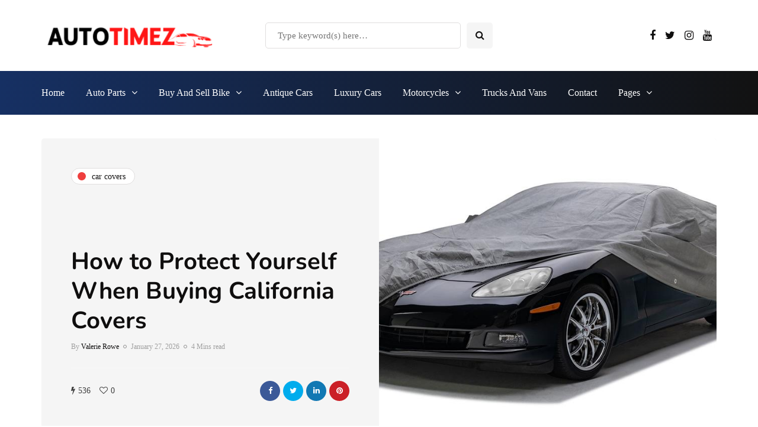

--- FILE ---
content_type: text/html; charset=UTF-8
request_url: https://autotimez.com/how-to-protect-yourself-when-buying-california-covers/
body_size: 20804
content:
<!DOCTYPE html><html lang="en-US" prefix="og: https://ogp.me/ns#"><head><meta name="viewport" content="width=device-width, initial-scale=1.0" /><meta charset="UTF-8" /><link rel="profile" href="https://gmpg.org/xfn/11" /><link rel="pingback" href="https://autotimez.com/xmlrpc.php" /> <script data-cfasync="false" data-no-defer="1" data-no-minify="1" data-no-optimize="1">var ewww_webp_supported=!1;function check_webp_feature(A,e){var w;e=void 0!==e?e:function(){},ewww_webp_supported?e(ewww_webp_supported):((w=new Image).onload=function(){ewww_webp_supported=0<w.width&&0<w.height,e&&e(ewww_webp_supported)},w.onerror=function(){e&&e(!1)},w.src="data:image/webp;base64,"+{alpha:"UklGRkoAAABXRUJQVlA4WAoAAAAQAAAAAAAAAAAAQUxQSAwAAAARBxAR/Q9ERP8DAABWUDggGAAAABQBAJ0BKgEAAQAAAP4AAA3AAP7mtQAAAA=="}[A])}check_webp_feature("alpha");</script><script data-cfasync="false" data-no-defer="1" data-no-minify="1" data-no-optimize="1">var Arrive=function(c,w){"use strict";if(c.MutationObserver&&"undefined"!=typeof HTMLElement){var r,a=0,u=(r=HTMLElement.prototype.matches||HTMLElement.prototype.webkitMatchesSelector||HTMLElement.prototype.mozMatchesSelector||HTMLElement.prototype.msMatchesSelector,{matchesSelector:function(e,t){return e instanceof HTMLElement&&r.call(e,t)},addMethod:function(e,t,r){var a=e[t];e[t]=function(){return r.length==arguments.length?r.apply(this,arguments):"function"==typeof a?a.apply(this,arguments):void 0}},callCallbacks:function(e,t){t&&t.options.onceOnly&&1==t.firedElems.length&&(e=[e[0]]);for(var r,a=0;r=e[a];a++)r&&r.callback&&r.callback.call(r.elem,r.elem);t&&t.options.onceOnly&&1==t.firedElems.length&&t.me.unbindEventWithSelectorAndCallback.call(t.target,t.selector,t.callback)},checkChildNodesRecursively:function(e,t,r,a){for(var i,n=0;i=e[n];n++)r(i,t,a)&&a.push({callback:t.callback,elem:i}),0<i.childNodes.length&&u.checkChildNodesRecursively(i.childNodes,t,r,a)},mergeArrays:function(e,t){var r,a={};for(r in e)e.hasOwnProperty(r)&&(a[r]=e[r]);for(r in t)t.hasOwnProperty(r)&&(a[r]=t[r]);return a},toElementsArray:function(e){return e=void 0!==e&&("number"!=typeof e.length||e===c)?[e]:e}}),e=(l.prototype.addEvent=function(e,t,r,a){a={target:e,selector:t,options:r,callback:a,firedElems:[]};return this._beforeAdding&&this._beforeAdding(a),this._eventsBucket.push(a),a},l.prototype.removeEvent=function(e){for(var t,r=this._eventsBucket.length-1;t=this._eventsBucket[r];r--)e(t)&&(this._beforeRemoving&&this._beforeRemoving(t),(t=this._eventsBucket.splice(r,1))&&t.length&&(t[0].callback=null))},l.prototype.beforeAdding=function(e){this._beforeAdding=e},l.prototype.beforeRemoving=function(e){this._beforeRemoving=e},l),t=function(i,n){var o=new e,l=this,s={fireOnAttributesModification:!1};return o.beforeAdding(function(t){var e=t.target;e!==c.document&&e!==c||(e=document.getElementsByTagName("html")[0]);var r=new MutationObserver(function(e){n.call(this,e,t)}),a=i(t.options);r.observe(e,a),t.observer=r,t.me=l}),o.beforeRemoving(function(e){e.observer.disconnect()}),this.bindEvent=function(e,t,r){t=u.mergeArrays(s,t);for(var a=u.toElementsArray(this),i=0;i<a.length;i++)o.addEvent(a[i],e,t,r)},this.unbindEvent=function(){var r=u.toElementsArray(this);o.removeEvent(function(e){for(var t=0;t<r.length;t++)if(this===w||e.target===r[t])return!0;return!1})},this.unbindEventWithSelectorOrCallback=function(r){var a=u.toElementsArray(this),i=r,e="function"==typeof r?function(e){for(var t=0;t<a.length;t++)if((this===w||e.target===a[t])&&e.callback===i)return!0;return!1}:function(e){for(var t=0;t<a.length;t++)if((this===w||e.target===a[t])&&e.selector===r)return!0;return!1};o.removeEvent(e)},this.unbindEventWithSelectorAndCallback=function(r,a){var i=u.toElementsArray(this);o.removeEvent(function(e){for(var t=0;t<i.length;t++)if((this===w||e.target===i[t])&&e.selector===r&&e.callback===a)return!0;return!1})},this},i=new function(){var s={fireOnAttributesModification:!1,onceOnly:!1,existing:!1};function n(e,t,r){return!(!u.matchesSelector(e,t.selector)||(e._id===w&&(e._id=a++),-1!=t.firedElems.indexOf(e._id)))&&(t.firedElems.push(e._id),!0)}var c=(i=new t(function(e){var t={attributes:!1,childList:!0,subtree:!0};return e.fireOnAttributesModification&&(t.attributes=!0),t},function(e,i){e.forEach(function(e){var t=e.addedNodes,r=e.target,a=[];null!==t&&0<t.length?u.checkChildNodesRecursively(t,i,n,a):"attributes"===e.type&&n(r,i)&&a.push({callback:i.callback,elem:r}),u.callCallbacks(a,i)})})).bindEvent;return i.bindEvent=function(e,t,r){t=void 0===r?(r=t,s):u.mergeArrays(s,t);var a=u.toElementsArray(this);if(t.existing){for(var i=[],n=0;n<a.length;n++)for(var o=a[n].querySelectorAll(e),l=0;l<o.length;l++)i.push({callback:r,elem:o[l]});if(t.onceOnly&&i.length)return r.call(i[0].elem,i[0].elem);setTimeout(u.callCallbacks,1,i)}c.call(this,e,t,r)},i},o=new function(){var a={};function i(e,t){return u.matchesSelector(e,t.selector)}var n=(o=new t(function(){return{childList:!0,subtree:!0}},function(e,r){e.forEach(function(e){var t=e.removedNodes,e=[];null!==t&&0<t.length&&u.checkChildNodesRecursively(t,r,i,e),u.callCallbacks(e,r)})})).bindEvent;return o.bindEvent=function(e,t,r){t=void 0===r?(r=t,a):u.mergeArrays(a,t),n.call(this,e,t,r)},o};d(HTMLElement.prototype),d(NodeList.prototype),d(HTMLCollection.prototype),d(HTMLDocument.prototype),d(Window.prototype);var n={};return s(i,n,"unbindAllArrive"),s(o,n,"unbindAllLeave"),n}function l(){this._eventsBucket=[],this._beforeAdding=null,this._beforeRemoving=null}function s(e,t,r){u.addMethod(t,r,e.unbindEvent),u.addMethod(t,r,e.unbindEventWithSelectorOrCallback),u.addMethod(t,r,e.unbindEventWithSelectorAndCallback)}function d(e){e.arrive=i.bindEvent,s(i,e,"unbindArrive"),e.leave=o.bindEvent,s(o,e,"unbindLeave")}}(window,void 0),ewww_webp_supported=!1;function check_webp_feature(e,t){var r;ewww_webp_supported?t(ewww_webp_supported):((r=new Image).onload=function(){ewww_webp_supported=0<r.width&&0<r.height,t(ewww_webp_supported)},r.onerror=function(){t(!1)},r.src="data:image/webp;base64,"+{alpha:"UklGRkoAAABXRUJQVlA4WAoAAAAQAAAAAAAAAAAAQUxQSAwAAAARBxAR/Q9ERP8DAABWUDggGAAAABQBAJ0BKgEAAQAAAP4AAA3AAP7mtQAAAA==",animation:"UklGRlIAAABXRUJQVlA4WAoAAAASAAAAAAAAAAAAQU5JTQYAAAD/////AABBTk1GJgAAAAAAAAAAAAAAAAAAAGQAAABWUDhMDQAAAC8AAAAQBxAREYiI/gcA"}[e])}function ewwwLoadImages(e){if(e){for(var t=document.querySelectorAll(".batch-image img, .image-wrapper a, .ngg-pro-masonry-item a, .ngg-galleria-offscreen-seo-wrapper a"),r=0,a=t.length;r<a;r++)ewwwAttr(t[r],"data-src",t[r].getAttribute("data-webp")),ewwwAttr(t[r],"data-thumbnail",t[r].getAttribute("data-webp-thumbnail"));for(var i=document.querySelectorAll("div.woocommerce-product-gallery__image"),r=0,a=i.length;r<a;r++)ewwwAttr(i[r],"data-thumb",i[r].getAttribute("data-webp-thumb"))}for(var n=document.querySelectorAll("video"),r=0,a=n.length;r<a;r++)ewwwAttr(n[r],"poster",e?n[r].getAttribute("data-poster-webp"):n[r].getAttribute("data-poster-image"));for(var o,l=document.querySelectorAll("img.ewww_webp_lazy_load"),r=0,a=l.length;r<a;r++)e&&(ewwwAttr(l[r],"data-lazy-srcset",l[r].getAttribute("data-lazy-srcset-webp")),ewwwAttr(l[r],"data-srcset",l[r].getAttribute("data-srcset-webp")),ewwwAttr(l[r],"data-lazy-src",l[r].getAttribute("data-lazy-src-webp")),ewwwAttr(l[r],"data-src",l[r].getAttribute("data-src-webp")),ewwwAttr(l[r],"data-orig-file",l[r].getAttribute("data-webp-orig-file")),ewwwAttr(l[r],"data-medium-file",l[r].getAttribute("data-webp-medium-file")),ewwwAttr(l[r],"data-large-file",l[r].getAttribute("data-webp-large-file")),null!=(o=l[r].getAttribute("srcset"))&&!1!==o&&o.includes("R0lGOD")&&ewwwAttr(l[r],"src",l[r].getAttribute("data-lazy-src-webp"))),l[r].className=l[r].className.replace(/\bewww_webp_lazy_load\b/,"");for(var s=document.querySelectorAll(".ewww_webp"),r=0,a=s.length;r<a;r++)e?(ewwwAttr(s[r],"srcset",s[r].getAttribute("data-srcset-webp")),ewwwAttr(s[r],"src",s[r].getAttribute("data-src-webp")),ewwwAttr(s[r],"data-orig-file",s[r].getAttribute("data-webp-orig-file")),ewwwAttr(s[r],"data-medium-file",s[r].getAttribute("data-webp-medium-file")),ewwwAttr(s[r],"data-large-file",s[r].getAttribute("data-webp-large-file")),ewwwAttr(s[r],"data-large_image",s[r].getAttribute("data-webp-large_image")),ewwwAttr(s[r],"data-src",s[r].getAttribute("data-webp-src"))):(ewwwAttr(s[r],"srcset",s[r].getAttribute("data-srcset-img")),ewwwAttr(s[r],"src",s[r].getAttribute("data-src-img"))),s[r].className=s[r].className.replace(/\bewww_webp\b/,"ewww_webp_loaded");window.jQuery&&jQuery.fn.isotope&&jQuery.fn.imagesLoaded&&(jQuery(".fusion-posts-container-infinite").imagesLoaded(function(){jQuery(".fusion-posts-container-infinite").hasClass("isotope")&&jQuery(".fusion-posts-container-infinite").isotope()}),jQuery(".fusion-portfolio:not(.fusion-recent-works) .fusion-portfolio-wrapper").imagesLoaded(function(){jQuery(".fusion-portfolio:not(.fusion-recent-works) .fusion-portfolio-wrapper").isotope()}))}function ewwwWebPInit(e){ewwwLoadImages(e),ewwwNggLoadGalleries(e),document.arrive(".ewww_webp",function(){ewwwLoadImages(e)}),document.arrive(".ewww_webp_lazy_load",function(){ewwwLoadImages(e)}),document.arrive("videos",function(){ewwwLoadImages(e)}),"loading"==document.readyState?document.addEventListener("DOMContentLoaded",ewwwJSONParserInit):("undefined"!=typeof galleries&&ewwwNggParseGalleries(e),ewwwWooParseVariations(e))}function ewwwAttr(e,t,r){null!=r&&!1!==r&&e.setAttribute(t,r)}function ewwwJSONParserInit(){"undefined"!=typeof galleries&&check_webp_feature("alpha",ewwwNggParseGalleries),check_webp_feature("alpha",ewwwWooParseVariations)}function ewwwWooParseVariations(e){if(e)for(var t=document.querySelectorAll("form.variations_form"),r=0,a=t.length;r<a;r++){var i=t[r].getAttribute("data-product_variations"),n=!1;try{for(var o in i=JSON.parse(i))void 0!==i[o]&&void 0!==i[o].image&&(void 0!==i[o].image.src_webp&&(i[o].image.src=i[o].image.src_webp,n=!0),void 0!==i[o].image.srcset_webp&&(i[o].image.srcset=i[o].image.srcset_webp,n=!0),void 0!==i[o].image.full_src_webp&&(i[o].image.full_src=i[o].image.full_src_webp,n=!0),void 0!==i[o].image.gallery_thumbnail_src_webp&&(i[o].image.gallery_thumbnail_src=i[o].image.gallery_thumbnail_src_webp,n=!0),void 0!==i[o].image.thumb_src_webp&&(i[o].image.thumb_src=i[o].image.thumb_src_webp,n=!0));n&&ewwwAttr(t[r],"data-product_variations",JSON.stringify(i))}catch(e){}}}function ewwwNggParseGalleries(e){if(e)for(var t in galleries){var r=galleries[t];galleries[t].images_list=ewwwNggParseImageList(r.images_list)}}function ewwwNggLoadGalleries(e){e&&document.addEventListener("ngg.galleria.themeadded",function(e,t){window.ngg_galleria._create_backup=window.ngg_galleria.create,window.ngg_galleria.create=function(e,t){var r=$(e).data("id");return galleries["gallery_"+r].images_list=ewwwNggParseImageList(galleries["gallery_"+r].images_list),window.ngg_galleria._create_backup(e,t)}})}function ewwwNggParseImageList(e){for(var t in e){var r=e[t];if(void 0!==r["image-webp"]&&(e[t].image=r["image-webp"],delete e[t]["image-webp"]),void 0!==r["thumb-webp"]&&(e[t].thumb=r["thumb-webp"],delete e[t]["thumb-webp"]),void 0!==r.full_image_webp&&(e[t].full_image=r.full_image_webp,delete e[t].full_image_webp),void 0!==r.srcsets)for(var a in r.srcsets)nggSrcset=r.srcsets[a],void 0!==r.srcsets[a+"-webp"]&&(e[t].srcsets[a]=r.srcsets[a+"-webp"],delete e[t].srcsets[a+"-webp"]);if(void 0!==r.full_srcsets)for(var i in r.full_srcsets)nggFSrcset=r.full_srcsets[i],void 0!==r.full_srcsets[i+"-webp"]&&(e[t].full_srcsets[i]=r.full_srcsets[i+"-webp"],delete e[t].full_srcsets[i+"-webp"])}return e}check_webp_feature("alpha",ewwwWebPInit);</script> <title>How to Protect Yourself When Buying California Covers</title><meta name="description" content="There are a number of things to look out for when buying California covers."/><meta name="robots" content="follow, index, max-snippet:-1, max-video-preview:-1, max-image-preview:large"/><link rel="canonical" href="https://autotimez.com/how-to-protect-yourself-when-buying-california-covers/" /><meta property="og:locale" content="en_US" /><meta property="og:type" content="article" /><meta property="og:title" content="How to Protect Yourself When Buying California Covers" /><meta property="og:description" content="There are a number of things to look out for when buying California covers." /><meta property="og:url" content="https://autotimez.com/how-to-protect-yourself-when-buying-california-covers/" /><meta property="og:site_name" content="Auto Timez" /><meta property="article:section" content="Car Covers" /><meta property="og:image" content="https://aws.wideinfo.org/autotimez.com/wp-content/uploads/2022/12/20123300/sunarmor5-corvette-7808.jpeg" /><meta property="og:image:secure_url" content="https://aws.wideinfo.org/autotimez.com/wp-content/uploads/2022/12/20123300/sunarmor5-corvette-7808.jpeg" /><meta property="og:image:width" content="1000" /><meta property="og:image:height" content="582" /><meta property="og:image:alt" content="California Covers" /><meta property="og:image:type" content="image/jpeg" /><meta property="article:published_time" content="2026-01-27T20:11:07+00:00" /><meta name="twitter:card" content="summary_large_image" /><meta name="twitter:title" content="How to Protect Yourself When Buying California Covers" /><meta name="twitter:description" content="There are a number of things to look out for when buying California covers." /><meta name="twitter:image" content="https://aws.wideinfo.org/autotimez.com/wp-content/uploads/2022/12/20123300/sunarmor5-corvette-7808.jpeg" /><meta name="twitter:label1" content="Written by" /><meta name="twitter:data1" content="Valerie Rowe" /><meta name="twitter:label2" content="Time to read" /><meta name="twitter:data2" content="5 minutes" /> <script type="application/ld+json" class="rank-math-schema">{"@context":"https://schema.org","@graph":[{"@type":["Person","Organization"],"@id":"https://autotimez.com/#person","name":"Auto Timez"},{"@type":"WebSite","@id":"https://autotimez.com/#website","url":"https://autotimez.com","name":"Auto Timez","publisher":{"@id":"https://autotimez.com/#person"},"inLanguage":"en-US"},{"@type":"ImageObject","@id":"https://aws.wideinfo.org/autotimez.com/wp-content/uploads/2022/12/20123300/sunarmor5-corvette-7808.jpeg","url":"https://aws.wideinfo.org/autotimez.com/wp-content/uploads/2022/12/20123300/sunarmor5-corvette-7808.jpeg","width":"1000","height":"582","inLanguage":"en-US"},{"@type":"WebPage","@id":"https://autotimez.com/how-to-protect-yourself-when-buying-california-covers/#webpage","url":"https://autotimez.com/how-to-protect-yourself-when-buying-california-covers/","name":"How to Protect Yourself When Buying California Covers","datePublished":"2026-01-27T20:11:07+00:00","dateModified":"2026-01-27T20:11:07+00:00","isPartOf":{"@id":"https://autotimez.com/#website"},"primaryImageOfPage":{"@id":"https://aws.wideinfo.org/autotimez.com/wp-content/uploads/2022/12/20123300/sunarmor5-corvette-7808.jpeg"},"inLanguage":"en-US"},{"@type":"Person","@id":"https://autotimez.com/author/timez/","name":"Valerie Rowe","url":"https://autotimez.com/author/timez/","image":{"@type":"ImageObject","@id":"https://autotimez.com/wp-content/litespeed/avatar/a62b84ea47352a2cbb5e91646ad4f0bc.jpg?ver=1769469375","url":"https://autotimez.com/wp-content/litespeed/avatar/a62b84ea47352a2cbb5e91646ad4f0bc.jpg?ver=1769469375","caption":"Valerie Rowe","inLanguage":"en-US"}},{"@type":"BlogPosting","headline":"How to Protect Yourself When Buying California Covers","keywords":"California Covers","datePublished":"2026-01-27T20:11:07+00:00","dateModified":"2026-01-27T20:11:07+00:00","articleSection":"Car Covers","author":{"@id":"https://autotimez.com/author/timez/","name":"Valerie Rowe"},"publisher":{"@id":"https://autotimez.com/#person"},"description":"There are a number of things to look out for when buying California covers.","name":"How to Protect Yourself When Buying California Covers","@id":"https://autotimez.com/how-to-protect-yourself-when-buying-california-covers/#richSnippet","isPartOf":{"@id":"https://autotimez.com/how-to-protect-yourself-when-buying-california-covers/#webpage"},"image":{"@id":"https://aws.wideinfo.org/autotimez.com/wp-content/uploads/2022/12/20123300/sunarmor5-corvette-7808.jpeg"},"inLanguage":"en-US","mainEntityOfPage":{"@id":"https://autotimez.com/how-to-protect-yourself-when-buying-california-covers/#webpage"}}]}</script> <link rel="alternate" type="application/rss+xml" title="Auto Timez &raquo; Feed" href="https://autotimez.com/feed/" /><link rel="alternate" title="oEmbed (JSON)" type="application/json+oembed" href="https://autotimez.com/wp-json/oembed/1.0/embed?url=https%3A%2F%2Fautotimez.com%2Fhow-to-protect-yourself-when-buying-california-covers%2F" /><link rel="alternate" title="oEmbed (XML)" type="text/xml+oembed" href="https://autotimez.com/wp-json/oembed/1.0/embed?url=https%3A%2F%2Fautotimez.com%2Fhow-to-protect-yourself-when-buying-california-covers%2F&#038;format=xml" /><style id='wp-img-auto-sizes-contain-inline-css' type='text/css'>img:is([sizes=auto i],[sizes^="auto," i]){contain-intrinsic-size:3000px 1500px}
/*# sourceURL=wp-img-auto-sizes-contain-inline-css */</style><link rel="stylesheet" href="https://autotimez.com/wp-content/plugins/litespeed-cache/assets/css/litespeed-dummy.css"><link data-optimized="1" data-asynced="1" as="style" onload="this.onload=null;this.rel='stylesheet'"  rel="preload" href="https://autotimez.com/wp-content/litespeed/css/747350cfde75e62030f4d649996d3e57.css?ver=d3e57"><style id='global-styles-inline-css' type='text/css'>:root{--wp--preset--aspect-ratio--square: 1;--wp--preset--aspect-ratio--4-3: 4/3;--wp--preset--aspect-ratio--3-4: 3/4;--wp--preset--aspect-ratio--3-2: 3/2;--wp--preset--aspect-ratio--2-3: 2/3;--wp--preset--aspect-ratio--16-9: 16/9;--wp--preset--aspect-ratio--9-16: 9/16;--wp--preset--color--black: #000000;--wp--preset--color--cyan-bluish-gray: #abb8c3;--wp--preset--color--white: #ffffff;--wp--preset--color--pale-pink: #f78da7;--wp--preset--color--vivid-red: #cf2e2e;--wp--preset--color--luminous-vivid-orange: #ff6900;--wp--preset--color--luminous-vivid-amber: #fcb900;--wp--preset--color--light-green-cyan: #7bdcb5;--wp--preset--color--vivid-green-cyan: #00d084;--wp--preset--color--pale-cyan-blue: #8ed1fc;--wp--preset--color--vivid-cyan-blue: #0693e3;--wp--preset--color--vivid-purple: #9b51e0;--wp--preset--gradient--vivid-cyan-blue-to-vivid-purple: linear-gradient(135deg,rgb(6,147,227) 0%,rgb(155,81,224) 100%);--wp--preset--gradient--light-green-cyan-to-vivid-green-cyan: linear-gradient(135deg,rgb(122,220,180) 0%,rgb(0,208,130) 100%);--wp--preset--gradient--luminous-vivid-amber-to-luminous-vivid-orange: linear-gradient(135deg,rgb(252,185,0) 0%,rgb(255,105,0) 100%);--wp--preset--gradient--luminous-vivid-orange-to-vivid-red: linear-gradient(135deg,rgb(255,105,0) 0%,rgb(207,46,46) 100%);--wp--preset--gradient--very-light-gray-to-cyan-bluish-gray: linear-gradient(135deg,rgb(238,238,238) 0%,rgb(169,184,195) 100%);--wp--preset--gradient--cool-to-warm-spectrum: linear-gradient(135deg,rgb(74,234,220) 0%,rgb(151,120,209) 20%,rgb(207,42,186) 40%,rgb(238,44,130) 60%,rgb(251,105,98) 80%,rgb(254,248,76) 100%);--wp--preset--gradient--blush-light-purple: linear-gradient(135deg,rgb(255,206,236) 0%,rgb(152,150,240) 100%);--wp--preset--gradient--blush-bordeaux: linear-gradient(135deg,rgb(254,205,165) 0%,rgb(254,45,45) 50%,rgb(107,0,62) 100%);--wp--preset--gradient--luminous-dusk: linear-gradient(135deg,rgb(255,203,112) 0%,rgb(199,81,192) 50%,rgb(65,88,208) 100%);--wp--preset--gradient--pale-ocean: linear-gradient(135deg,rgb(255,245,203) 0%,rgb(182,227,212) 50%,rgb(51,167,181) 100%);--wp--preset--gradient--electric-grass: linear-gradient(135deg,rgb(202,248,128) 0%,rgb(113,206,126) 100%);--wp--preset--gradient--midnight: linear-gradient(135deg,rgb(2,3,129) 0%,rgb(40,116,252) 100%);--wp--preset--font-size--small: 13px;--wp--preset--font-size--medium: 20px;--wp--preset--font-size--large: 36px;--wp--preset--font-size--x-large: 42px;--wp--preset--spacing--20: 0.44rem;--wp--preset--spacing--30: 0.67rem;--wp--preset--spacing--40: 1rem;--wp--preset--spacing--50: 1.5rem;--wp--preset--spacing--60: 2.25rem;--wp--preset--spacing--70: 3.38rem;--wp--preset--spacing--80: 5.06rem;--wp--preset--shadow--natural: 6px 6px 9px rgba(0, 0, 0, 0.2);--wp--preset--shadow--deep: 12px 12px 50px rgba(0, 0, 0, 0.4);--wp--preset--shadow--sharp: 6px 6px 0px rgba(0, 0, 0, 0.2);--wp--preset--shadow--outlined: 6px 6px 0px -3px rgb(255, 255, 255), 6px 6px rgb(0, 0, 0);--wp--preset--shadow--crisp: 6px 6px 0px rgb(0, 0, 0);}:where(.is-layout-flex){gap: 0.5em;}:where(.is-layout-grid){gap: 0.5em;}body .is-layout-flex{display: flex;}.is-layout-flex{flex-wrap: wrap;align-items: center;}.is-layout-flex > :is(*, div){margin: 0;}body .is-layout-grid{display: grid;}.is-layout-grid > :is(*, div){margin: 0;}:where(.wp-block-columns.is-layout-flex){gap: 2em;}:where(.wp-block-columns.is-layout-grid){gap: 2em;}:where(.wp-block-post-template.is-layout-flex){gap: 1.25em;}:where(.wp-block-post-template.is-layout-grid){gap: 1.25em;}.has-black-color{color: var(--wp--preset--color--black) !important;}.has-cyan-bluish-gray-color{color: var(--wp--preset--color--cyan-bluish-gray) !important;}.has-white-color{color: var(--wp--preset--color--white) !important;}.has-pale-pink-color{color: var(--wp--preset--color--pale-pink) !important;}.has-vivid-red-color{color: var(--wp--preset--color--vivid-red) !important;}.has-luminous-vivid-orange-color{color: var(--wp--preset--color--luminous-vivid-orange) !important;}.has-luminous-vivid-amber-color{color: var(--wp--preset--color--luminous-vivid-amber) !important;}.has-light-green-cyan-color{color: var(--wp--preset--color--light-green-cyan) !important;}.has-vivid-green-cyan-color{color: var(--wp--preset--color--vivid-green-cyan) !important;}.has-pale-cyan-blue-color{color: var(--wp--preset--color--pale-cyan-blue) !important;}.has-vivid-cyan-blue-color{color: var(--wp--preset--color--vivid-cyan-blue) !important;}.has-vivid-purple-color{color: var(--wp--preset--color--vivid-purple) !important;}.has-black-background-color{background-color: var(--wp--preset--color--black) !important;}.has-cyan-bluish-gray-background-color{background-color: var(--wp--preset--color--cyan-bluish-gray) !important;}.has-white-background-color{background-color: var(--wp--preset--color--white) !important;}.has-pale-pink-background-color{background-color: var(--wp--preset--color--pale-pink) !important;}.has-vivid-red-background-color{background-color: var(--wp--preset--color--vivid-red) !important;}.has-luminous-vivid-orange-background-color{background-color: var(--wp--preset--color--luminous-vivid-orange) !important;}.has-luminous-vivid-amber-background-color{background-color: var(--wp--preset--color--luminous-vivid-amber) !important;}.has-light-green-cyan-background-color{background-color: var(--wp--preset--color--light-green-cyan) !important;}.has-vivid-green-cyan-background-color{background-color: var(--wp--preset--color--vivid-green-cyan) !important;}.has-pale-cyan-blue-background-color{background-color: var(--wp--preset--color--pale-cyan-blue) !important;}.has-vivid-cyan-blue-background-color{background-color: var(--wp--preset--color--vivid-cyan-blue) !important;}.has-vivid-purple-background-color{background-color: var(--wp--preset--color--vivid-purple) !important;}.has-black-border-color{border-color: var(--wp--preset--color--black) !important;}.has-cyan-bluish-gray-border-color{border-color: var(--wp--preset--color--cyan-bluish-gray) !important;}.has-white-border-color{border-color: var(--wp--preset--color--white) !important;}.has-pale-pink-border-color{border-color: var(--wp--preset--color--pale-pink) !important;}.has-vivid-red-border-color{border-color: var(--wp--preset--color--vivid-red) !important;}.has-luminous-vivid-orange-border-color{border-color: var(--wp--preset--color--luminous-vivid-orange) !important;}.has-luminous-vivid-amber-border-color{border-color: var(--wp--preset--color--luminous-vivid-amber) !important;}.has-light-green-cyan-border-color{border-color: var(--wp--preset--color--light-green-cyan) !important;}.has-vivid-green-cyan-border-color{border-color: var(--wp--preset--color--vivid-green-cyan) !important;}.has-pale-cyan-blue-border-color{border-color: var(--wp--preset--color--pale-cyan-blue) !important;}.has-vivid-cyan-blue-border-color{border-color: var(--wp--preset--color--vivid-cyan-blue) !important;}.has-vivid-purple-border-color{border-color: var(--wp--preset--color--vivid-purple) !important;}.has-vivid-cyan-blue-to-vivid-purple-gradient-background{background: var(--wp--preset--gradient--vivid-cyan-blue-to-vivid-purple) !important;}.has-light-green-cyan-to-vivid-green-cyan-gradient-background{background: var(--wp--preset--gradient--light-green-cyan-to-vivid-green-cyan) !important;}.has-luminous-vivid-amber-to-luminous-vivid-orange-gradient-background{background: var(--wp--preset--gradient--luminous-vivid-amber-to-luminous-vivid-orange) !important;}.has-luminous-vivid-orange-to-vivid-red-gradient-background{background: var(--wp--preset--gradient--luminous-vivid-orange-to-vivid-red) !important;}.has-very-light-gray-to-cyan-bluish-gray-gradient-background{background: var(--wp--preset--gradient--very-light-gray-to-cyan-bluish-gray) !important;}.has-cool-to-warm-spectrum-gradient-background{background: var(--wp--preset--gradient--cool-to-warm-spectrum) !important;}.has-blush-light-purple-gradient-background{background: var(--wp--preset--gradient--blush-light-purple) !important;}.has-blush-bordeaux-gradient-background{background: var(--wp--preset--gradient--blush-bordeaux) !important;}.has-luminous-dusk-gradient-background{background: var(--wp--preset--gradient--luminous-dusk) !important;}.has-pale-ocean-gradient-background{background: var(--wp--preset--gradient--pale-ocean) !important;}.has-electric-grass-gradient-background{background: var(--wp--preset--gradient--electric-grass) !important;}.has-midnight-gradient-background{background: var(--wp--preset--gradient--midnight) !important;}.has-small-font-size{font-size: var(--wp--preset--font-size--small) !important;}.has-medium-font-size{font-size: var(--wp--preset--font-size--medium) !important;}.has-large-font-size{font-size: var(--wp--preset--font-size--large) !important;}.has-x-large-font-size{font-size: var(--wp--preset--font-size--x-large) !important;}
/*# sourceURL=global-styles-inline-css */</style><style id='classic-theme-styles-inline-css' type='text/css'>/*! This file is auto-generated */
.wp-block-button__link{color:#fff;background-color:#32373c;border-radius:9999px;box-shadow:none;text-decoration:none;padding:calc(.667em + 2px) calc(1.333em + 2px);font-size:1.125em}.wp-block-file__button{background:#32373c;color:#fff;text-decoration:none}
/*# sourceURL=/wp-includes/css/classic-themes.min.css */</style><link data-optimized="1" data-asynced="1" as="style" onload="this.onload=null;this.rel='stylesheet'"  rel="preload" href="https://autotimez.com/wp-content/litespeed/css/61b32cb420640b3c1c61d2bee5ee4e37.css?ver=e4e37"><link data-optimized="1" data-asynced="1" as="style" onload="this.onload=null;this.rel='stylesheet'"  rel="preload" href="https://autotimez.com/wp-content/litespeed/css/66c20ec284ca8fa018ce487bc11f2f6c.css?ver=f2f6c"><link data-optimized="1" data-asynced="1" as="style" onload="this.onload=null;this.rel='stylesheet'"  rel="preload" href="https://autotimez.com/wp-content/litespeed/css/43e16fb9a990f7bd13603c72082e87f1.css?ver=e87f1"><link data-optimized="1" data-asynced="1" as="style" onload="this.onload=null;this.rel='stylesheet'"  rel="preload" href="https://autotimez.com/wp-content/litespeed/css/39677e81d0375e055c8e12cfc7d0a3b5.css?ver=0a3b5"><link data-optimized="1" data-asynced="1" as="style" onload="this.onload=null;this.rel='stylesheet'"  rel="preload" href="https://autotimez.com/wp-content/litespeed/css/11ef79b1fde05cc2e9674042d91ec2e5.css?ver=ec2e5"><link data-optimized="1" data-asynced="1" as="style" onload="this.onload=null;this.rel='stylesheet'"  rel="preload" href="https://autotimez.com/wp-content/litespeed/css/ec019ba1e4b33a5aa71287e4653ebfca.css?ver=ebfca"><link data-optimized="1" data-asynced="1" as="style" onload="this.onload=null;this.rel='stylesheet'"  rel="preload" href="https://autotimez.com/wp-content/litespeed/css/de1b2768a3b4b8fcbcfd5f1f81ef38a1.css?ver=f38a1"><link data-optimized="1" data-asynced="1" as="style" onload="this.onload=null;this.rel='stylesheet'"  rel="preload" href="https://autotimez.com/wp-content/litespeed/css/3dd9f327c578f165918ecdfa4e8aacda.css?ver=aacda"><link data-optimized="1" data-asynced="1" as="style" onload="this.onload=null;this.rel='stylesheet'"  rel="preload" href="https://autotimez.com/wp-content/litespeed/css/12ae9230a62fac609a28e3db2134887c.css?ver=4887c"><link data-optimized="1" data-asynced="1" as="style" onload="this.onload=null;this.rel='stylesheet'"  rel="preload" href="https://autotimez.com/wp-content/litespeed/css/b2db7cf845e95d29b5ddfe34497472b4.css?ver=472b4"><link data-optimized="1" data-asynced="1" as="style" onload="this.onload=null;this.rel='stylesheet'"  rel="preload" href="https://autotimez.com/wp-content/litespeed/css/af16a1ddb9966665eb777a98c4861de3.css?ver=61de3"><link data-optimized="1" data-asynced="1" as="style" onload="this.onload=null;this.rel='stylesheet'"  rel="preload" href="https://autotimez.com/wp-content/litespeed/css/f9ed87eb1e2c5cd00fe97740d4bbd424.css?ver=bd424"><link data-optimized="1" data-asynced="1" as="style" onload="this.onload=null;this.rel='stylesheet'"  rel="preload" href="https://autotimez.com/wp-content/litespeed/css/e9fdd57a294fe99c9c20a556ec98b1c4.css?ver=8b1c4"><link data-optimized="1" data-asynced="1" as="style" onload="this.onload=null;this.rel='stylesheet'"  rel="preload" href="https://autotimez.com/wp-content/litespeed/css/201c789f0351eaa749027b6e15ad8597.css?ver=d8597"> <script type="text/javascript" src="https://autotimez.com/wp-includes/js/jquery/jquery.min.js" id="jquery-core-js"></script> <script data-optimized="1" type="text/javascript" src="https://autotimez.com/wp-content/litespeed/js/49ecbed624f7fabfd08052d88cf5437f.js?ver=5437f" id="jquery-migrate-js" defer data-deferred="1"></script> <script data-optimized="1" type="text/javascript" src="https://autotimez.com/wp-content/litespeed/js/528f54548bb8f78290864a0e311d35fc.js?ver=d35fc" id="js-cache-inhype-js" defer data-deferred="1"></script> <link rel="https://api.w.org/" href="https://autotimez.com/wp-json/" /><link rel="alternate" title="JSON" type="application/json" href="https://autotimez.com/wp-json/wp/v2/posts/2761" /><link rel="EditURI" type="application/rsd+xml" title="RSD" href="https://autotimez.com/xmlrpc.php?rsd" /><meta name="generator" content="WordPress 6.9" /><link rel='shortlink' href='https://autotimez.com/?p=2761' />
<noscript><style>.lazyload[data-src]{display:none !important;}</style></noscript><style>.lazyload{background-image:none !important;}.lazyload:before{background-image:none !important;}</style><link rel="icon" href="https://aws.wideinfo.org/autotimez.com/wp-content/uploads/2020/11/29182210/cropped-car-32x32.png" sizes="32x32" /><link rel="icon" href="https://aws.wideinfo.org/autotimez.com/wp-content/uploads/2020/11/29182210/cropped-car-192x192.png" sizes="192x192" /><link rel="apple-touch-icon" href="https://aws.wideinfo.org/autotimez.com/wp-content/uploads/2020/11/29182210/cropped-car-180x180.png" /><meta name="msapplication-TileImage" content="https://aws.wideinfo.org/autotimez.com/wp-content/uploads/2020/11/29182210/cropped-car-270x270.png" /><style id="kirki-inline-styles">{font-family:Muli;font-size:15px;font-weight:400;color:#000000;}/* vietnamese */
@font-face {
  font-family: 'Barlow';
  font-style: normal;
  font-weight: 700;
  font-display: swap;
  src: url(https://autotimez.com/wp-content/fonts/barlow/7cHqv4kjgoGqM7E3t-4s6FospT4.woff2) format('woff2');
  unicode-range: U+0102-0103, U+0110-0111, U+0128-0129, U+0168-0169, U+01A0-01A1, U+01AF-01B0, U+0300-0301, U+0303-0304, U+0308-0309, U+0323, U+0329, U+1EA0-1EF9, U+20AB;
}
/* latin-ext */
@font-face {
  font-family: 'Barlow';
  font-style: normal;
  font-weight: 700;
  font-display: swap;
  src: url(https://autotimez.com/wp-content/fonts/barlow/7cHqv4kjgoGqM7E3t-4s6VospT4.woff2) format('woff2');
  unicode-range: U+0100-02BA, U+02BD-02C5, U+02C7-02CC, U+02CE-02D7, U+02DD-02FF, U+0304, U+0308, U+0329, U+1D00-1DBF, U+1E00-1E9F, U+1EF2-1EFF, U+2020, U+20A0-20AB, U+20AD-20C0, U+2113, U+2C60-2C7F, U+A720-A7FF;
}
/* latin */
@font-face {
  font-family: 'Barlow';
  font-style: normal;
  font-weight: 700;
  font-display: swap;
  src: url(https://autotimez.com/wp-content/fonts/barlow/7cHqv4kjgoGqM7E3t-4s51os.woff2) format('woff2');
  unicode-range: U+0000-00FF, U+0131, U+0152-0153, U+02BB-02BC, U+02C6, U+02DA, U+02DC, U+0304, U+0308, U+0329, U+2000-206F, U+20AC, U+2122, U+2191, U+2193, U+2212, U+2215, U+FEFF, U+FFFD;
}/* cyrillic-ext */
@font-face {
  font-family: 'Nunito';
  font-style: normal;
  font-weight: 700;
  font-display: swap;
  src: url(https://autotimez.com/wp-content/fonts/nunito/XRXI3I6Li01BKofiOc5wtlZ2di8HDFwmdTk3j77e.woff2) format('woff2');
  unicode-range: U+0460-052F, U+1C80-1C8A, U+20B4, U+2DE0-2DFF, U+A640-A69F, U+FE2E-FE2F;
}
/* cyrillic */
@font-face {
  font-family: 'Nunito';
  font-style: normal;
  font-weight: 700;
  font-display: swap;
  src: url(https://autotimez.com/wp-content/fonts/nunito/XRXI3I6Li01BKofiOc5wtlZ2di8HDFwmdTA3j77e.woff2) format('woff2');
  unicode-range: U+0301, U+0400-045F, U+0490-0491, U+04B0-04B1, U+2116;
}
/* vietnamese */
@font-face {
  font-family: 'Nunito';
  font-style: normal;
  font-weight: 700;
  font-display: swap;
  src: url(https://autotimez.com/wp-content/fonts/nunito/XRXI3I6Li01BKofiOc5wtlZ2di8HDFwmdTs3j77e.woff2) format('woff2');
  unicode-range: U+0102-0103, U+0110-0111, U+0128-0129, U+0168-0169, U+01A0-01A1, U+01AF-01B0, U+0300-0301, U+0303-0304, U+0308-0309, U+0323, U+0329, U+1EA0-1EF9, U+20AB;
}
/* latin-ext */
@font-face {
  font-family: 'Nunito';
  font-style: normal;
  font-weight: 700;
  font-display: swap;
  src: url(https://autotimez.com/wp-content/fonts/nunito/XRXI3I6Li01BKofiOc5wtlZ2di8HDFwmdTo3j77e.woff2) format('woff2');
  unicode-range: U+0100-02BA, U+02BD-02C5, U+02C7-02CC, U+02CE-02D7, U+02DD-02FF, U+0304, U+0308, U+0329, U+1D00-1DBF, U+1E00-1E9F, U+1EF2-1EFF, U+2020, U+20A0-20AB, U+20AD-20C0, U+2113, U+2C60-2C7F, U+A720-A7FF;
}
/* latin */
@font-face {
  font-family: 'Nunito';
  font-style: normal;
  font-weight: 700;
  font-display: swap;
  src: url(https://autotimez.com/wp-content/fonts/nunito/XRXI3I6Li01BKofiOc5wtlZ2di8HDFwmdTQ3jw.woff2) format('woff2');
  unicode-range: U+0000-00FF, U+0131, U+0152-0153, U+02BB-02BC, U+02C6, U+02DA, U+02DC, U+0304, U+0308, U+0329, U+2000-206F, U+20AC, U+2122, U+2191, U+2193, U+2212, U+2215, U+FEFF, U+FFFD;
}/* vietnamese */
@font-face {
  font-family: 'Barlow';
  font-style: normal;
  font-weight: 700;
  font-display: swap;
  src: url(https://autotimez.com/wp-content/fonts/barlow/7cHqv4kjgoGqM7E3t-4s6FospT4.woff2) format('woff2');
  unicode-range: U+0102-0103, U+0110-0111, U+0128-0129, U+0168-0169, U+01A0-01A1, U+01AF-01B0, U+0300-0301, U+0303-0304, U+0308-0309, U+0323, U+0329, U+1EA0-1EF9, U+20AB;
}
/* latin-ext */
@font-face {
  font-family: 'Barlow';
  font-style: normal;
  font-weight: 700;
  font-display: swap;
  src: url(https://autotimez.com/wp-content/fonts/barlow/7cHqv4kjgoGqM7E3t-4s6VospT4.woff2) format('woff2');
  unicode-range: U+0100-02BA, U+02BD-02C5, U+02C7-02CC, U+02CE-02D7, U+02DD-02FF, U+0304, U+0308, U+0329, U+1D00-1DBF, U+1E00-1E9F, U+1EF2-1EFF, U+2020, U+20A0-20AB, U+20AD-20C0, U+2113, U+2C60-2C7F, U+A720-A7FF;
}
/* latin */
@font-face {
  font-family: 'Barlow';
  font-style: normal;
  font-weight: 700;
  font-display: swap;
  src: url(https://autotimez.com/wp-content/fonts/barlow/7cHqv4kjgoGqM7E3t-4s51os.woff2) format('woff2');
  unicode-range: U+0000-00FF, U+0131, U+0152-0153, U+02BB-02BC, U+02C6, U+02DA, U+02DC, U+0304, U+0308, U+0329, U+2000-206F, U+20AC, U+2122, U+2191, U+2193, U+2212, U+2215, U+FEFF, U+FFFD;
}/* cyrillic-ext */
@font-face {
  font-family: 'Nunito';
  font-style: normal;
  font-weight: 700;
  font-display: swap;
  src: url(https://autotimez.com/wp-content/fonts/nunito/XRXI3I6Li01BKofiOc5wtlZ2di8HDFwmdTk3j77e.woff2) format('woff2');
  unicode-range: U+0460-052F, U+1C80-1C8A, U+20B4, U+2DE0-2DFF, U+A640-A69F, U+FE2E-FE2F;
}
/* cyrillic */
@font-face {
  font-family: 'Nunito';
  font-style: normal;
  font-weight: 700;
  font-display: swap;
  src: url(https://autotimez.com/wp-content/fonts/nunito/XRXI3I6Li01BKofiOc5wtlZ2di8HDFwmdTA3j77e.woff2) format('woff2');
  unicode-range: U+0301, U+0400-045F, U+0490-0491, U+04B0-04B1, U+2116;
}
/* vietnamese */
@font-face {
  font-family: 'Nunito';
  font-style: normal;
  font-weight: 700;
  font-display: swap;
  src: url(https://autotimez.com/wp-content/fonts/nunito/XRXI3I6Li01BKofiOc5wtlZ2di8HDFwmdTs3j77e.woff2) format('woff2');
  unicode-range: U+0102-0103, U+0110-0111, U+0128-0129, U+0168-0169, U+01A0-01A1, U+01AF-01B0, U+0300-0301, U+0303-0304, U+0308-0309, U+0323, U+0329, U+1EA0-1EF9, U+20AB;
}
/* latin-ext */
@font-face {
  font-family: 'Nunito';
  font-style: normal;
  font-weight: 700;
  font-display: swap;
  src: url(https://autotimez.com/wp-content/fonts/nunito/XRXI3I6Li01BKofiOc5wtlZ2di8HDFwmdTo3j77e.woff2) format('woff2');
  unicode-range: U+0100-02BA, U+02BD-02C5, U+02C7-02CC, U+02CE-02D7, U+02DD-02FF, U+0304, U+0308, U+0329, U+1D00-1DBF, U+1E00-1E9F, U+1EF2-1EFF, U+2020, U+20A0-20AB, U+20AD-20C0, U+2113, U+2C60-2C7F, U+A720-A7FF;
}
/* latin */
@font-face {
  font-family: 'Nunito';
  font-style: normal;
  font-weight: 700;
  font-display: swap;
  src: url(https://autotimez.com/wp-content/fonts/nunito/XRXI3I6Li01BKofiOc5wtlZ2di8HDFwmdTQ3jw.woff2) format('woff2');
  unicode-range: U+0000-00FF, U+0131, U+0152-0153, U+02BB-02BC, U+02C6, U+02DA, U+02DC, U+0304, U+0308, U+0329, U+2000-206F, U+20AC, U+2122, U+2191, U+2193, U+2212, U+2215, U+FEFF, U+FFFD;
}/* vietnamese */
@font-face {
  font-family: 'Barlow';
  font-style: normal;
  font-weight: 700;
  font-display: swap;
  src: url(https://autotimez.com/wp-content/fonts/barlow/7cHqv4kjgoGqM7E3t-4s6FospT4.woff2) format('woff2');
  unicode-range: U+0102-0103, U+0110-0111, U+0128-0129, U+0168-0169, U+01A0-01A1, U+01AF-01B0, U+0300-0301, U+0303-0304, U+0308-0309, U+0323, U+0329, U+1EA0-1EF9, U+20AB;
}
/* latin-ext */
@font-face {
  font-family: 'Barlow';
  font-style: normal;
  font-weight: 700;
  font-display: swap;
  src: url(https://autotimez.com/wp-content/fonts/barlow/7cHqv4kjgoGqM7E3t-4s6VospT4.woff2) format('woff2');
  unicode-range: U+0100-02BA, U+02BD-02C5, U+02C7-02CC, U+02CE-02D7, U+02DD-02FF, U+0304, U+0308, U+0329, U+1D00-1DBF, U+1E00-1E9F, U+1EF2-1EFF, U+2020, U+20A0-20AB, U+20AD-20C0, U+2113, U+2C60-2C7F, U+A720-A7FF;
}
/* latin */
@font-face {
  font-family: 'Barlow';
  font-style: normal;
  font-weight: 700;
  font-display: swap;
  src: url(https://autotimez.com/wp-content/fonts/barlow/7cHqv4kjgoGqM7E3t-4s51os.woff2) format('woff2');
  unicode-range: U+0000-00FF, U+0131, U+0152-0153, U+02BB-02BC, U+02C6, U+02DA, U+02DC, U+0304, U+0308, U+0329, U+2000-206F, U+20AC, U+2122, U+2191, U+2193, U+2212, U+2215, U+FEFF, U+FFFD;
}/* cyrillic-ext */
@font-face {
  font-family: 'Nunito';
  font-style: normal;
  font-weight: 700;
  font-display: swap;
  src: url(https://autotimez.com/wp-content/fonts/nunito/XRXI3I6Li01BKofiOc5wtlZ2di8HDFwmdTk3j77e.woff2) format('woff2');
  unicode-range: U+0460-052F, U+1C80-1C8A, U+20B4, U+2DE0-2DFF, U+A640-A69F, U+FE2E-FE2F;
}
/* cyrillic */
@font-face {
  font-family: 'Nunito';
  font-style: normal;
  font-weight: 700;
  font-display: swap;
  src: url(https://autotimez.com/wp-content/fonts/nunito/XRXI3I6Li01BKofiOc5wtlZ2di8HDFwmdTA3j77e.woff2) format('woff2');
  unicode-range: U+0301, U+0400-045F, U+0490-0491, U+04B0-04B1, U+2116;
}
/* vietnamese */
@font-face {
  font-family: 'Nunito';
  font-style: normal;
  font-weight: 700;
  font-display: swap;
  src: url(https://autotimez.com/wp-content/fonts/nunito/XRXI3I6Li01BKofiOc5wtlZ2di8HDFwmdTs3j77e.woff2) format('woff2');
  unicode-range: U+0102-0103, U+0110-0111, U+0128-0129, U+0168-0169, U+01A0-01A1, U+01AF-01B0, U+0300-0301, U+0303-0304, U+0308-0309, U+0323, U+0329, U+1EA0-1EF9, U+20AB;
}
/* latin-ext */
@font-face {
  font-family: 'Nunito';
  font-style: normal;
  font-weight: 700;
  font-display: swap;
  src: url(https://autotimez.com/wp-content/fonts/nunito/XRXI3I6Li01BKofiOc5wtlZ2di8HDFwmdTo3j77e.woff2) format('woff2');
  unicode-range: U+0100-02BA, U+02BD-02C5, U+02C7-02CC, U+02CE-02D7, U+02DD-02FF, U+0304, U+0308, U+0329, U+1D00-1DBF, U+1E00-1E9F, U+1EF2-1EFF, U+2020, U+20A0-20AB, U+20AD-20C0, U+2113, U+2C60-2C7F, U+A720-A7FF;
}
/* latin */
@font-face {
  font-family: 'Nunito';
  font-style: normal;
  font-weight: 700;
  font-display: swap;
  src: url(https://autotimez.com/wp-content/fonts/nunito/XRXI3I6Li01BKofiOc5wtlZ2di8HDFwmdTQ3jw.woff2) format('woff2');
  unicode-range: U+0000-00FF, U+0131, U+0152-0153, U+02BB-02BC, U+02C6, U+02DA, U+02DC, U+0304, U+0308, U+0329, U+2000-206F, U+20AC, U+2122, U+2191, U+2193, U+2212, U+2215, U+FEFF, U+FFFD;
}</style><link data-optimized="1" data-asynced="1" as="style" onload="this.onload=null;this.rel='stylesheet'"  rel="preload" href="https://autotimez.com/wp-content/litespeed/css/d349c1b8f013dd4b92440e51342aad9e.css?ver=aad9e"></head><body data-rsssl=1 class="wp-singular post-template-default single single-post postid-2761 single-format-standard wp-theme-inhype blog-post-transparent-header-disable blog-small-page-width blog-slider-disable blog-enable-images-animations blog-enable-sticky-sidebar blog-style-corners-rounded blog-home-block-title-center blog-home-block-title-style-border blog-home-block-subtitle-style-uppercase"><header class="main-header clearfix header-layout-menu-below-header-left-border-fullwidth mainmenu-dark"><div class="blog-post-reading-progress"></div><div class="container-fluid"><div class="row"><div class="container"><div class="row"><div class="col-md-12"><div class="header-left"><div class="mainmenu-mobile-toggle"><i class="fa fa-bars" aria-hidden="true"></i></div><div class="logo">
<a class="logo-link" href="https://autotimez.com/"><img src="[data-uri]" alt="Auto Timez" class="regular-logo lazyload" data-src="https://aws.wideinfo.org/autotimez.com/wp-content/uploads/2020/11/29182244/autotimez-1.png" decoding="async"><noscript><img src="https://aws.wideinfo.org/autotimez.com/wp-content/uploads/2020/11/29182244/autotimez-1.png" alt="Auto Timez" class="regular-logo" data-eio="l"></noscript><img src="[data-uri]" alt="Auto Timez" class="light-logo lazyload" data-src="https://wp.wp-preview.com/inhype/inhype-3/wp-content/uploads/2020/01/logo-inhype3-white.png" decoding="async"><noscript><img src="https://wp.wp-preview.com/inhype/inhype-3/wp-content/uploads/2020/01/logo-inhype3-white.png" alt="Auto Timez" class="light-logo" data-eio="l"></noscript></a></div></div><div class="header-center"><div class="search-toggle-wrapper search-header">
<a class="search-toggle-btn" aria-label="Search toggle"><i class="fa fa-search" aria-hidden="true"></i></a><div class="header-center-search-form"><form method="get" role="search" class="searchform" action="https://autotimez.com/">
<input type="search" aria-label="Search" class="field" name="s" value="" placeholder="Type keyword(s) here&hellip;" /><input type="submit" class="submit btn" value="Search" /></form></div></div></div><div class="header-right"><div class="social-icons-wrapper no-description"><a href="https://twitter.com/magniumthemes" target="_blank" class="a-facebook no-description"><i class="fa fa-facebook"></i></a><a href="https://twitter.com/magniumthemes" target="_blank" class="a-twitter no-description"><i class="fa fa-twitter"></i></a><a href="https://twitter.com/magniumthemes" target="_blank" class="a-instagram no-description"><i class="fa fa-instagram"></i></a><a href="#" target="_blank" class="a-youtube no-description"><i class="fa fa-youtube"></i></a></div></div></div></div></div></div><div class="mainmenu mainmenu-dark mainmenu-left mainmenu-none mainmenu-regularfont mainmenu-downarrow clearfix" role="navigation"><div id="navbar" class="navbar navbar-default clearfix mgt-mega-menu"><div class="navbar-inner"><div class="container"><div class="navbar-toggle btn" data-toggle="collapse" data-target=".collapse">
Menu</div><div class="navbar-center-wrapper"><div class="navbar-collapse collapse"><ul id="menu-main-navigation-2" class="nav"><li id="mgt-menu-item-1416" class="menu-item menu-item-type-post_type menu-item-object-page menu-item-home"><a href="https://autotimez.com/">Home</a></li><li id="mgt-menu-item-1418" class="menu-item menu-item-type-taxonomy menu-item-object-category menu-item-has-children"><a href="https://autotimez.com/category/auto-parts/">Auto Parts</a><ul class="sub-menu  megamenu-column-1 level-0" ><li id="mgt-menu-item-1422" class="menu-item menu-item-type-taxonomy menu-item-object-category"><a href="https://autotimez.com/category/custom-cars/">Custom Cars</a></li><li id="mgt-menu-item-1421" class="menu-item menu-item-type-taxonomy menu-item-object-category current-post-ancestor current-menu-parent current-post-parent"><a href="https://autotimez.com/category/car-covers/">Car Covers</a></li></ul></li><li id="mgt-menu-item-1420" class="menu-item menu-item-type-taxonomy menu-item-object-category menu-item-has-children"><a href="https://autotimez.com/category/buy-and-sell-bike/">Buy And Sell Bike</a><ul class="sub-menu  megamenu-column-1 level-0" ><li id="mgt-menu-item-1425" class="menu-item menu-item-type-taxonomy menu-item-object-category"><a href="https://autotimez.com/category/tips-and-guids-car/">Tips And Guids CAR</a></li></ul></li><li id="mgt-menu-item-1417" class="menu-item menu-item-type-taxonomy menu-item-object-category"><a href="https://autotimez.com/category/antique-cars/">Antique Cars</a></li><li id="mgt-menu-item-1423" class="menu-item menu-item-type-taxonomy menu-item-object-category"><a href="https://autotimez.com/category/luxury-cars/">Luxury Cars</a></li><li id="mgt-menu-item-1424" class="menu-item menu-item-type-taxonomy menu-item-object-category menu-item-has-children"><a href="https://autotimez.com/category/motorcycles/">Motorcycles</a><ul class="sub-menu  megamenu-column-1 level-0" ><li id="mgt-menu-item-1419" class="menu-item menu-item-type-taxonomy menu-item-object-category"><a href="https://autotimez.com/category/bike-tips-and-guids/">Bike Tips And Guids</a></li></ul></li><li id="mgt-menu-item-1426" class="menu-item menu-item-type-taxonomy menu-item-object-category"><a href="https://autotimez.com/category/trucks-and-vans/">Trucks And Vans</a></li><li id="mgt-menu-item-1427" class="menu-item menu-item-type-post_type menu-item-object-page"><a href="https://autotimez.com/contact/">Contact</a></li><li id="mgt-menu-item-1430" class="menu-item menu-item-type-custom menu-item-object-custom menu-item-has-children"><a href="#">Pages</a><ul class="sub-menu  megamenu-column-1 level-0" ><li id="mgt-menu-item-1446" class="menu-item menu-item-type-post_type menu-item-object-page"><a href="https://autotimez.com/disclaimer/">Disclaimer</a></li><li id="mgt-menu-item-1431" class="menu-item menu-item-type-post_type menu-item-object-page menu-item-privacy-policy"><a href="https://autotimez.com/privacy-policy/">Privacy Policy</a></li><li id="mgt-menu-item-1432" class="menu-item menu-item-type-post_type menu-item-object-page"><a href="https://autotimez.com/about-us/">About Us</a></li><li id="mgt-menu-item-1433" class="menu-item menu-item-type-post_type menu-item-object-page"><a href="https://autotimez.com/contact/">Contact</a></li><li id="mgt-menu-item-1434" class="menu-item menu-item-type-post_type menu-item-object-page"><a href="https://autotimez.com/dmca/">DMCA</a></li><li id="mgt-menu-item-1435" class="menu-item menu-item-type-post_type menu-item-object-page"><a href="https://autotimez.com/terms-of-use/">Terms of Use</a></li></ul></li></ul></div></div></div></div></div></div></div></header><div class="content-block post-header-inheader3 post-sidebar-disable"><div class="container container-page-item-title-2column container-page-item-title"><div class="page-item-single-title-column"><div class="page-item-title-single"><div class="inhype-post-single inhype-post"><div class="post-categories"><a href="https://autotimez.com/category/car-covers/"><span class="cat-dot"></span><span class="cat-title">Car Covers</span></a></div><div class="inhype-post-details"><h1 class="post-title entry-title">How to Protect Yourself When Buying California Covers</h1><div class="post-author">
<span class="vcard">
By <span class="fn"><a href="https://autotimez.com/author/timez/" title="Posts by Valerie Rowe" rel="author">Valerie Rowe</a></span>
</span></div><div class="post-info-dot"></div><div class="post-date"><time class="entry-date published updated" datetime="2026-01-27T20:11:07+00:00">January 27, 2026</time></div><div class="post-info-dot"></div><div class="post-read-time">4 Mins read</div><div class="post-details-bottom post-details-bottom-inline"><div class="post-info-wrapper"><div class="post-info-views"><i class="fa fa-bolt" aria-hidden="true"></i>536</div><div class="post-info-likes"><a href="#" class="post-like-button" data-id="2761"><i class="fa fa-heart-o" aria-hidden="true"></i></a><span class="post-like-counter">0</span></div></div><div class="post-info-share"><div class="post-social-wrapper"><div class="post-social-title"><span class="post-social-title-text">Share</span></div><div class="post-social-frame"><div class="post-social">
<a title="Share with Facebook" href="https://autotimez.com/how-to-protect-yourself-when-buying-california-covers/" data-type="facebook" data-title="How to Protect Yourself When Buying California Covers" class="facebook-share"> <i class="fa fa-facebook"></i></a><a title="Tweet this" href="https://autotimez.com/how-to-protect-yourself-when-buying-california-covers/" data-type="twitter" data-title="How to Protect Yourself When Buying California Covers" class="twitter-share"> <i class="fa fa-twitter"></i></a><a title="Share with LinkedIn" href="https://autotimez.com/how-to-protect-yourself-when-buying-california-covers/" data-type="linkedin" data-title="How to Protect Yourself When Buying California Covers" data-image="https://aws.wideinfo.org/autotimez.com/wp-content/uploads/2022/12/20123300/sunarmor5-corvette-7808.jpeg" class="linkedin-share"> <i class="fa fa-linkedin"></i></a><a title="Pin this" href="https://autotimez.com/how-to-protect-yourself-when-buying-california-covers/" data-type="pinterest" data-title="How to Protect Yourself When Buying California Covers" data-image="https://aws.wideinfo.org/autotimez.com/wp-content/uploads/2022/12/20123300/sunarmor5-corvette-7808.jpeg" class="pinterest-share"> <i class="fa fa-pinterest"></i></a></div></div><div class="clear"></div></div></div></div></div></div></div></div><div class="page-item-single-image-column" data-style="background-image: url(https://aws.wideinfo.org/autotimez.com/wp-content/uploads/2022/12/20123300/sunarmor5-corvette-7808.jpeg);"></div></div><div class="post-container container span-col-md-12 post-single-content"><div class="row"><div class="col-md-12 post-single-content"><div class="blog-post blog-post-single hentry clearfix"><article id="post-2761" class="post-2761 post type-post status-publish format-standard has-post-thumbnail category-car-covers" role="main"><div class="post-content-wrapper"><div class="post-content clearfix"><div class="entry-content"><p>We all love a bargain; buying California Covers is a perfect example. When buying California Covers in bulk, one should be aware of all available California covers and ensure they fit your need and budget. This is an <a href="https://folkfests.org/10-important-factors-to-consider-before-choosing-a-web-host/" target="_blank" rel="noopener">important factor</a> as these covers are generally very expensive. Most people are familiar with “private seller”, but few know how to buy California Covers from a private seller. We’ll show you exactly how.</p><p>However, there are a lot of <a title="5 Things You Need to Know Before Selling Your Bike Online" href="https://autotimez.com/5-things-you-need-to-know-before-selling-your-bike-online/">things that you need to know</a> before you make your purchase. This <a href="https://folkfests.org/write-an-seo-friendly-blog-post-and-convert-readers-7-strategies/" target="_blank" rel="noopener">blog post</a> will cover everything from what you’re buying to where you’re buying it. We’ll show you how to protect yourself when purchasing California Covers from a private seller. The news out of California is bad. The wildfires have destroyed thousands of <a href="https://pressography.org/searching-for-a-legitimate-internet-home-business-opportunity/" target="_blank" rel="noopener">homes and businesses</a> and caused countless injuries, and they are just getting started. It’s not only in California, either. Across the <a href="https://autoexprez.com/motor-coverage-in-india-is-undergoing-a-change-with-the-current-regulations-delivered-by-the-irdai-on-the-way-to-deal-with-a-main-difficulty-of-the-united-states-of-america-loss-of-coverage/" target="_blank" rel="noopener">United States</a>, natural disasters have left us reeling in pain and fear. So far, I am happy to report that you are not alone if you live outside California. I have found two easy <a href="https://pressography.org/10-easy-ways-to-use-your-computer-more-efficiently/" target="_blank" rel="noopener">ways</a> to protect yourself when buying California covers.</p><div class="lwptoc lwptoc-autoWidth lwptoc-baseItems lwptoc-light lwptoc-notInherit" data-smooth-scroll="1" data-smooth-scroll-offset="24"><div class="lwptoc_i"><div class="lwptoc_header">
<b class="lwptoc_title">Article Summary</b>                    <span class="lwptoc_toggle">
<a href="#" class="lwptoc_toggle_label" data-label="hide">show</a>            </span></div><div class="lwptoc_items" style="display:none;"><div class="lwptoc_itemWrap"><div class="lwptoc_item">    <a href="#What_is_a_California_cover">
<span class="lwptoc_item_label">What is a California cover?</span>
</a></div><div class="lwptoc_item">    <a href="#Why_you_should_buy_California_covers">
<span class="lwptoc_item_label">Why you should buy California covers</span>
</a></div><div class="lwptoc_item">    <a href="#What_are_the_different_types_of_California_Covers">
<span class="lwptoc_item_label">What are the different types of California Covers?</span>
</a></div><div class="lwptoc_item">    <a href="#Protect_Your_Skin_When_Buying_California_Covers">
<span class="lwptoc_item_label">Protect Your Skin When Buying California Covers</span>
</a></div><div class="lwptoc_item">    <a href="#How_much_does_a_California_cover_cost">
<span class="lwptoc_item_label">How much does a California cover cost?</span>
</a></div><div class="lwptoc_item">    <a href="#Frequently_Asked_Questions_Buying_California_Covers">
<span class="lwptoc_item_label">Frequently Asked Questions Buying California Covers</span>
</a></div><div class="lwptoc_item">    <a href="#Top_3_Myths_About_Buying_California_Covers">
<span class="lwptoc_item_label">Top 3 Myths About Buying California Covers</span>
</a></div><div class="lwptoc_item">    <a href="#Conclusion">
<span class="lwptoc_item_label">Conclusion</span>
</a></div></div></div></div></div><h3><span id="What_is_a_California_cover">What is a California cover?</span></h3><p>A California cover is a type of California home insurance. It protects against damage caused by earthquakes, mudslides, and other natural disasters. If you live in California, you must take advantage of this protection. However, it’s also important to understand that buying a California cover is much more complicated than purchasing regular insurance. Let’s look at buying a California cover from a private seller.</p><h3><span id="Why_you_should_buy_California_covers">Why you should buy California covers</span></h3><p>When buying California Covers from a private seller, ‘you’ll get an item you need or want. In addition, you’ll get a discount on the cover when purchasing from a <a title="How to Buy a Car Private Seller for Beginners" href="https://autotimez.com/how-to-buy-a-car-private-seller-for-beginners/">private seller</a>. However, there are a lot of things that you need to <a href="https://folkfests.org/what-to-know-before-exercising-stock-options/" target="_blank" rel="noopener">know</a> before you make your purchase. For example, you’ll get what you pay for. If you buy California Covers for $10, you’ll get something worth $10. You won’t get a deal if you spend $20 for a cover. You may think that the contract is free, but it’s not. If you buy California Covers for $50, you’ll get something worth $50. You’ll also get the same warranty as a retailer.</p><h3><span id="What_are_the_different_types_of_California_Covers">What are the different types of California Covers?</span></h3><p>We have several types of California Covers depending on what you’re looking for. The most popular ones include the following:</p><p>• Tractors</p><p>• Cars</p><p>• Mowers</p><p>• Gators</p><p>Each type has its advantages and disadvantages. For example, tractors are usually more durable than cars. <a title="F1: Loose Drain Cover Destroys Williams Car As Incident Abandons Azerbaijan GP First Practice" href="https://autotimez.com/f1-loose-drain-cover-destroys-williams-car-as-incident-abandons-azerbaijan-gp-first-practice/">Cars are more practical</a> for larger lawns. Mowers are a great choice for larger properties. And gators are the most expensive option and are only suitable for very large properties. When buying California Covers, you must choose the right type.</p><p><strong>Here are the main types of California Covers:</strong></p><p>1. Tractor</p><p>2. Car</p><p>3. Mower</p><p>4. Gator</p><p>5. Other</p><p>6. Custom</p><p><strong>How to Protect Yourself When Buying California Covers</strong></p><p>Most people are familiar with “private seller”, but few know how to buy California Covers from a private seller. We’ll show you exactly how. We all love a bargain; buying California Covers is a perfect example. However, there are a lot of things that you need to know before you make your purchase.</p><h3><span id="Protect_Your_Skin_When_Buying_California_Covers">Protect Your Skin When Buying California Covers</span></h3><p>This article aims to teach you how to find the best private seller for California Covers and protect your skin when buying California Covers. I will walk you through each step of buying California Covers from a private seller.</p><p><strong>Decide where to buy California Covers.</strong></p><p>When you’re looking for a bargain, you have a few options. You can find a private seller directly on eBay or browse the marketplace on eBay. You can check out their feedback once you’ve decided on a seller. Check out eBay’s listing guidelines here. You also need to know if you want to buy California Covers from a private seller or a manufacturer.</p><h3><span id="How_much_does_a_California_cover_cost">How much does a California cover cost?</span></h3><p>Most people assume that buying a California Cover is very simple. But the truth is many factors are involved in determining the final price. If you’re unaware of these factors, you may be paying far more than you should. This is why it’s important to take the time to do your research before you <a href="https://autoexprez.com/what-to-consider-before-buying-a-car/" target="_blank" rel="noopener">buy</a>.</p><p><strong>Here are some <a href="https://pressography.org/7-key-points-you-should-know-to-become-a-mobile-app-developer/" target="_blank" rel="noopener">key points</a> to consider when buying a California Cover:</strong></p><p>1. Quality</p><p>2. Quantity</p><p>3. Shipping weight</p><p>4. Shipping dimensions</p><p>5. Shipping charges</p><h3><span id="Frequently_Asked_Questions_Buying_California_Covers">Frequently Asked Questions Buying California Covers</span></h3><p><strong>Q: How can I protect myself when buying California covers?</strong></p><p>A: If you purchase California covers, make sure they are made of high-quality leather.</p><p><strong>Q: Can I buy a <a href="https://autotrusta.com/car-insurance-opting-for-cheaper-cover-could-fee-you-greater-through-the-years-heres-why/" target="_blank" rel="noopener">cheaper cover</a> to attend a certain college?</strong></p><p>A: You cannot buy a cover that is not authentic and will be rejected by the university. You must purchase an original body.</p><p><strong>Q: What’s the best way to clean a </strong><a title="Customize Your Car Now! Add some luxury with leather seat covers" href="https://autotimez.com/customize-your-car-now-add-some-luxury-with-leather-seat-covers/">leather cover?</a></p><p>A: You should wipe it with a damp cloth or dry cloth. Make sure that it is cleaned before it is put in the <a href="https://autotrusta.com/best-custom-cars-before-everything-street-meet-abu-dhabi-in-pics/" target="_blank" rel="noopener">car</a>.</p><p><strong>Q: What should I look for in a quality California cover?</strong></p><p>A: A quality California cover should have the university logo on the side and the university name on the back.</p><p><strong>Q: How do I know when I should change the leather cover?</strong></p><p>A: A California cover needs to be replaced every two years.</p><h3><span id="Top_3_Myths_About_Buying_California_Covers">Top 3 Myths About Buying California Covers</span></h3><p>1. California Covers are the same quality and performance as all other covers.</p><p>2. I don’t need a California Cover because my cover is good enough.</p><p>3. California Covers are not necessary.</p><h3><span id="Conclusion">Conclusion</span></h3><p>To protect yourself from scams, I suggest doing your research first. When you’re buying a product, do as much research as possible. Ask your friends, family, and other people you trust about the company. You may be able to find out where they’re based and whether they have a good reputation. This way, you’ll know whether to trust them or not. You can also ask to see their license or registration certificate. They’re probably trying to scam you if they don’t show you this. And lastly, always check their reviews. This will give you some insight into the quality of the company. I’m sure you’ll find plenty of reviews online.</p></div><div class="inhype-social-share-fixed sidebar-position-disable"><div class="post-social-wrapper"><div class="post-social-title"><span class="post-social-title-text">Share</span></div><div class="post-social-frame"><div class="post-social">
<a title="Share with Facebook" href="https://autotimez.com/how-to-protect-yourself-when-buying-california-covers/" data-type="facebook" data-title="How to Protect Yourself When Buying California Covers" class="facebook-share"> <i class="fa fa-facebook"></i></a><a title="Tweet this" href="https://autotimez.com/how-to-protect-yourself-when-buying-california-covers/" data-type="twitter" data-title="How to Protect Yourself When Buying California Covers" class="twitter-share"> <i class="fa fa-twitter"></i></a><a title="Share with LinkedIn" href="https://autotimez.com/how-to-protect-yourself-when-buying-california-covers/" data-type="linkedin" data-title="How to Protect Yourself When Buying California Covers" data-image="https://aws.wideinfo.org/autotimez.com/wp-content/uploads/2022/12/20123300/sunarmor5-corvette-7808.jpeg" class="linkedin-share"> <i class="fa fa-linkedin"></i></a><a title="Pin this" href="https://autotimez.com/how-to-protect-yourself-when-buying-california-covers/" data-type="pinterest" data-title="How to Protect Yourself When Buying California Covers" data-image="https://aws.wideinfo.org/autotimez.com/wp-content/uploads/2022/12/20123300/sunarmor5-corvette-7808.jpeg" class="pinterest-share"> <i class="fa fa-pinterest"></i></a></div></div><div class="clear"></div></div></div></div></div></article><div class="inhype-post inhype-post-bottom"><div class="post-details-bottom post-details-bottom-single"><div class="post-info-wrapper"><div class="post-info-views"><i class="fa fa-bolt" aria-hidden="true"></i>536</div><div class="post-info-likes"><a href="#" class="post-like-button" data-id="2761"><i class="fa fa-heart-o" aria-hidden="true"></i></a><span class="post-like-counter">0</span></div></div><div class="post-info-share"><div class="post-social-wrapper"><div class="post-social-title"><span class="post-social-title-text">Share</span></div><div class="post-social-frame"><div class="post-social">
<a title="Share with Facebook" href="https://autotimez.com/how-to-protect-yourself-when-buying-california-covers/" data-type="facebook" data-title="How to Protect Yourself When Buying California Covers" class="facebook-share"> <i class="fa fa-facebook"></i></a><a title="Tweet this" href="https://autotimez.com/how-to-protect-yourself-when-buying-california-covers/" data-type="twitter" data-title="How to Protect Yourself When Buying California Covers" class="twitter-share"> <i class="fa fa-twitter"></i></a><a title="Share with LinkedIn" href="https://autotimez.com/how-to-protect-yourself-when-buying-california-covers/" data-type="linkedin" data-title="How to Protect Yourself When Buying California Covers" data-image="https://aws.wideinfo.org/autotimez.com/wp-content/uploads/2022/12/20123300/sunarmor5-corvette-7808.jpeg" class="linkedin-share"> <i class="fa fa-linkedin"></i></a><a title="Pin this" href="https://autotimez.com/how-to-protect-yourself-when-buying-california-covers/" data-type="pinterest" data-title="How to Protect Yourself When Buying California Covers" data-image="https://aws.wideinfo.org/autotimez.com/wp-content/uploads/2022/12/20123300/sunarmor5-corvette-7808.jpeg" class="pinterest-share"> <i class="fa fa-pinterest"></i></a></div></div><div class="clear"></div></div></div></div></div></div></div></div></div><div class="post-container-bottom container span-col-md-12 post-single-content"><div class="row"><div class="col-md-12 post-single-content"><div class="author-bio"  data-aos="fade-up"><div class="author-image-wrapper"><div class="author-image">
<a href="https://autotimez.com/author/timez/"><img alt='' src="[data-uri]"  class="avatar avatar-90 photo lazyload" height='90' width='90' decoding='async' data-src="https://autotimez.com/wp-content/litespeed/avatar/5eb5813b35601732a4eb44cce8c93dd4.jpg?ver=1769469375" data-srcset="https://autotimez.com/wp-content/litespeed/avatar/0ed2945e9a200cfc26447cf7282aa8b6.jpg?ver=1769469375 2x" data-eio-rwidth="90" data-eio-rheight="90" /><noscript><img alt='' src='https://autotimez.com/wp-content/litespeed/avatar/5eb5813b35601732a4eb44cce8c93dd4.jpg?ver=1769469375' srcset='https://autotimez.com/wp-content/litespeed/avatar/0ed2945e9a200cfc26447cf7282aa8b6.jpg?ver=1769469375 2x' class='avatar avatar-90 photo' height='90' width='90' decoding='async' data-eio="l" /></noscript></a></div><div class="author-posts">419 posts</div></div><div class="author-info"><h3><span class="vcard author"><span class="fn"><a href="https://autotimez.com/author/timez/" title="Posts by Valerie Rowe" rel="author">Valerie Rowe</a></span></span></h3><h5>About author</h5><div class="author-description">I am interested in automobiles, cars. I love driving and always try to drive better to improve the cars. I started this blog to share my knowledge of automobiles with others. I hope to make this blog useful for both newbies and experts. I am also working with some good friends to get a new car and modify it. We are looking forward to sharing the process.</div>
<a href="https://autotimez.com/author/timez/" class="author-bio-link">Articles</a><div class="author-social"><ul class="author-social-icons"></ul></div></div></div><nav id="nav-below" class="navigation-post"><div class="nav-post-wrapper"><div class="nav-post nav-post-prev inhype-post">
<a href="https://autotimez.com/can-bike-riding-cause-hemorrhoids/"><div class="nav-post-button-title"><i class="fa fa-arrow-left" aria-hidden="true"></i>Previous</div><div class="nav-post-button"><div class="nav-post-details"><div class="nav-post-name">Can Bike Riding Cause Hemorrhoids? &#8211; The Facts</div></div></div>
</a></div><div class="nav-post nav-post-next inhype-post">
<a href="https://autotimez.com/future-of-auto-parts-and-automotive-technology/"><div class="nav-post-button-title">Next<i class="fa fa-arrow-right" aria-hidden="true"></i></div><div class="nav-post-button"><div class="nav-post-details"><div class="nav-post-name">What Is the Future of Auto Parts and Automotive Technology?</div></div></div>
</a></div></div></nav><div class="blog-post-related-wrapper clearfix"><h5>Related posts</h5><div class="inhype-list-post inhype-list-medium-post inhype-post format-standard" data-aos="fade-up"><div class="inhype-post-image-wrapper"><a href="https://autotimez.com/best-cover-for-car-different-types/"><div class="inhype-post-image" data-style="background-image: url(https://aws.wideinfo.org/autotimez.com/wp-content/uploads/2023/07/04044158/18015-MC20BluInfinito-scaled-e1666008987698-555x360.jpg);"></div></a></div><div class="inhype-post-details"><div class="post-categories"><a href="https://autotimez.com/category/car-covers/"><span class="cat-dot"></span><span class="cat-title">Car Covers</span></a></div><h3 class="post-title entry-title"><a href="https://autotimez.com/best-cover-for-car-different-types/">Best Cover For Car Different Types</a></h3><div class="post-author">
<span class="vcard">
By <span class="fn"><a href="https://autotimez.com/author/timez/" title="Posts by Valerie Rowe" rel="author">Valerie Rowe</a></span>
</span></div><div class="post-info-dot"></div><div class="post-date"><time class="entry-date published updated" datetime="2026-01-30T05:48:01+00:00">January 30, 2026</time></div><div class="post-info-dot"></div><div class="post-read-time">7 Mins read</div><div class="post-excerpt">Best Cover For Different Car Types. Regarding car covers, there are lots of different types to choose from. Some bodies are cheap,&#8230;</div></div></div><div class="inhype-list-post inhype-list-medium-post inhype-post format-standard" data-aos="fade-up"><div class="inhype-post-image-wrapper"><a href="https://autotimez.com/how-to-find-waterproof-car-body-covers/"><div class="inhype-post-image" data-style="background-image: url(https://aws.wideinfo.org/autotimez.com/wp-content/uploads/2023/07/04050805/Car_Covers_Featured-555x360.jpg);"></div></a></div><div class="inhype-post-details"><div class="post-categories"><a href="https://autotimez.com/category/car-covers/"><span class="cat-dot"></span><span class="cat-title">Car Covers</span></a></div><h3 class="post-title entry-title"><a href="https://autotimez.com/how-to-find-waterproof-car-body-covers/">How to Find Waterproof Car Body Covers</a></h3><div class="post-author">
<span class="vcard">
By <span class="fn"><a href="https://autotimez.com/author/timez/" title="Posts by Valerie Rowe" rel="author">Valerie Rowe</a></span>
</span></div><div class="post-info-dot"></div><div class="post-date"><time class="entry-date published updated" datetime="2026-01-29T22:02:26+00:00">January 29, 2026</time></div><div class="post-info-dot"></div><div class="post-read-time">4 Mins read</div><div class="post-excerpt">Car body covers are the answer for car owners who want to protect their cars from scratches and dents. Covering your vehicle&#8230;</div></div></div><div class="inhype-list-post inhype-list-medium-post inhype-post format-standard" data-aos="fade-up"><div class="inhype-post-image-wrapper"><a href="https://autotimez.com/1969-chevelle-convertible-introduced-returned-to-existence/"><div class="inhype-post-image" data-style="background-image: url(https://aws.wideinfo.org/autotimez.com/wp-content/uploads/2023/06/04065531/1968-chevelle-convertible-protouring-finished-photos-metalworks-speedshop-8-1-1920x1277_c-555x360.jpg);"></div></a></div><div class="inhype-post-details"><div class="post-categories"><a href="https://autotimez.com/category/car-covers/"><span class="cat-dot"></span><span class="cat-title">Car Covers</span></a></div><h3 class="post-title entry-title"><a href="https://autotimez.com/1969-chevelle-convertible-introduced-returned-to-existence/">1969 Chevelle Convertible introduced returned to existence</a></h3><div class="post-author">
<span class="vcard">
By <span class="fn"><a href="https://autotimez.com/author/timez/" title="Posts by Valerie Rowe" rel="author">Valerie Rowe</a></span>
</span></div><div class="post-info-dot"></div><div class="post-date"><time class="entry-date published updated" datetime="2026-01-29T11:33:00+00:00">January 29, 2026</time></div><div class="post-info-dot"></div><div class="post-read-time">3 Mins read</div><div class="post-excerpt">Bill Pritchard reveals among his many friends and acquaintances that he sought a past due Sixties convertible as a &#8220;collector vehicle&#8221; for&#8230;</div></div></div></div></div></div></div></div><div class="footer-sidebar-2-wrapper footer-black"><div class="footer-sidebar-2 sidebar container footer-sidebar-2-container"><ul id="footer-sidebar-2"><li id="inhype-text-4" class="widget widget_inhype_text"><div class="inhype-textwidget-wrapper "><h2 class="widgettitle">About</h2><div class="inhype-textwidget" data-style="padding: 0px 30px 0px 0px;"><p>autotimez. is the best website where You can get daily update on cars based  stuff just like buy, sell  and luxury cars  also many more so subscribe to our newsletter to never miss any update from us .</p>Contact Us : <a href = "mailto: admin@autotimez.com">admin@autotimez.com</a></div></div></li><li id="inhype-list-posts-6" class="widget widget_inhype_list_entries"><h2 class="widgettitle">Editior Picks</h2><ul class="template-text-inside"><li class="template-text"><div class="inhype-text-post inhype-post" data-aos="fade-up"><div class="post-categories"><a href="https://autotimez.com/category/trucks-and-vans/"><span class="cat-dot"></span><span class="cat-title">Trucks And Vans</span></a></div><div class="inhype-post-details"><h3 class="post-title entry-title"><a href="https://autotimez.com/cement-truck-how-to-make-money-with-cement-trucks/">Cement Truck - How To Make Money with Cement Trucks</a></h3><div class="post-author">
<span class="vcard">
By <span class="fn"><a href="https://autotimez.com/author/timez/" title="Posts by Valerie Rowe" rel="author">Valerie Rowe</a></span>
</span></div><div class="post-info-dot"></div><div class="post-date"><time class="entry-date published updated" datetime="2026-01-30T14:45:10+00:00">January 30, 2026</time></div><div class="post-info-dot"></div><div class="post-read-time">4 Mins read</div></div></div></li><li class="template-text"><div class="inhype-text-post inhype-post" data-aos="fade-up"><div class="post-categories"><a href="https://autotimez.com/category/tips-and-guids-car/"><span class="cat-dot"></span><span class="cat-title">Tips And Guids CAR</span></a></div><div class="inhype-post-details"><h3 class="post-title entry-title"><a href="https://autotimez.com/essential-tips-and-guides-for-keeping-your-car-in-top-shape/">Essential Tips and Guides for Keeping Your Car in Top Shape</a></h3><div class="post-author">
<span class="vcard">
By <span class="fn"><a href="https://autotimez.com/author/timez/" title="Posts by Valerie Rowe" rel="author">Valerie Rowe</a></span>
</span></div><div class="post-info-dot"></div><div class="post-date"><time class="entry-date published updated" datetime="2026-01-30T12:09:16+00:00">January 30, 2026</time></div><div class="post-info-dot"></div><div class="post-read-time">4 Mins read</div></div></div></li></ul></li><li id="inhype-list-posts-7" class="widget widget_inhype_list_entries"><h2 class="widgettitle">Trending Post</h2><ul class="template-text-inside"><li class="template-text"><div class="inhype-text-post inhype-post" data-aos="fade-up"><div class="post-categories"><a href="https://autotimez.com/category/trucks-and-vans/"><span class="cat-dot"></span><span class="cat-title">Trucks And Vans</span></a></div><div class="inhype-post-details"><h3 class="post-title entry-title"><a href="https://autotimez.com/see-the-most-interesting-new-trucks-gear-and-trends-from-the-2019-work-truck-show-video/">See the Most Interesting New Trucks, Gear, and Trends from the 2019 Work Truck Show (Video)</a></h3><div class="post-author">
<span class="vcard">
By <span class="fn"><a href="https://autotimez.com/author/timez/" title="Posts by Valerie Rowe" rel="author">Valerie Rowe</a></span>
</span></div><div class="post-info-dot"></div><div class="post-date"><time class="entry-date published updated" datetime="2026-01-29T03:54:36+00:00">January 29, 2026</time></div><div class="post-info-dot"></div><div class="post-read-time">1 Mins read</div></div></div></li><li class="template-text"><div class="inhype-text-post inhype-post" data-aos="fade-up"><div class="post-categories"><a href="https://autotimez.com/category/antique-cars/"><span class="cat-dot"></span><span class="cat-title">Antique Cars</span></a></div><div class="inhype-post-details"><h3 class="post-title entry-title"><a href="https://autotimez.com/the-best-antique-cars-you-can-find-in-america/">The Best Antique Cars You Can Find In America</a></h3><div class="post-author">
<span class="vcard">
By <span class="fn"><a href="https://autotimez.com/author/timez/" title="Posts by Valerie Rowe" rel="author">Valerie Rowe</a></span>
</span></div><div class="post-info-dot"></div><div class="post-date"><time class="entry-date published updated" datetime="2026-01-26T21:11:01+00:00">January 26, 2026</time></div><div class="post-info-dot"></div><div class="post-read-time">4 Mins read</div></div></div></li></ul></li><li id="inhype-social-icons-1" class="widget widget_inhype_social_icons"><h2 class="widgettitle">Subscribe and Follow</h2><div class="textwidget"><div class="social-icons-wrapper social-icons-with-bg"><a href="https://twitter.com/magniumthemes" target="_blank" class="a-facebook have-description"><i class="fa fa-facebook"></i><span class="social-title">Facebook</span><span class="social-description">53K Likes</span></a><a href="https://twitter.com/magniumthemes" target="_blank" class="a-twitter have-description"><i class="fa fa-twitter"></i><span class="social-title">Twitter</span><span class="social-description">654K Followers</span></a><a href="https://twitter.com/magniumthemes" target="_blank" class="a-instagram have-description"><i class="fa fa-instagram"></i><span class="social-title">Instagram</span><span class="social-description">1M Followers</span></a><a href="#" target="_blank" class="a-youtube have-description"><i class="fa fa-youtube"></i><span class="social-title">Youtube</span><span class="social-description">2M Followers</span></a></div></div></li></ul></div></div><div class="footer-wrapper"><footer class="footer-black"><div class="container"><div class="footer-bottom"><div class="footer-copyright"><p>CopyRight © <a href="https://autotimez.com">Autotimez</a> - All Rights Reserved To Us</p></div><div class="footer-social"><div class="social-icons-wrapper social-icons-with-bg"><a href="https://twitter.com/magniumthemes" target="_blank" class="a-facebook no-description"><i class="fa fa-facebook"></i></a><a href="https://twitter.com/magniumthemes" target="_blank" class="a-twitter no-description"><i class="fa fa-twitter"></i></a><a href="https://twitter.com/magniumthemes" target="_blank" class="a-instagram no-description"><i class="fa fa-instagram"></i></a><a href="#" target="_blank" class="a-youtube no-description"><i class="fa fa-youtube"></i></a></div></div></div></div></footer></div><a class="scroll-to-top btn" aria-label="Scroll to top" href="#top"></a> <script type="speculationrules">{"prefetch":[{"source":"document","where":{"and":[{"href_matches":"/*"},{"not":{"href_matches":["/wp-*.php","/wp-admin/*","/wp-content/uploads/*","/wp-content/*","/wp-content/plugins/*","/wp-content/themes/inhype/*","/*\\?(.+)"]}},{"not":{"selector_matches":"a[rel~=\"nofollow\"]"}},{"not":{"selector_matches":".no-prefetch, .no-prefetch a"}}]},"eagerness":"conservative"}]}</script> <script data-optimized="1" type="text/javascript" src="https://autotimez.com/wp-content/litespeed/js/0f7c67b1280accd76e5a2336d0c0b9f3.js?ver=0b9f3" id="inhype-ta-script-frontend-js" defer data-deferred="1"></script> <script type="text/javascript" id="eio-lazy-load-js-before" src="[data-uri]" defer></script> <script data-optimized="1" type="text/javascript" src="https://autotimez.com/wp-content/litespeed/js/4b18d484b312e3a6fa722578701b7499.js?ver=b7499" id="eio-lazy-load-js" data-wp-strategy="async" defer data-deferred="1"></script> <script data-optimized="1" type="text/javascript" src="https://autotimez.com/wp-content/litespeed/js/6239c781488196ce343ceb8515e5662c.js?ver=5662c" id="wpsos-copyright-js" defer data-deferred="1"></script> <script data-optimized="1" type="text/javascript" src="https://autotimez.com/wp-content/litespeed/js/da5b5f12a7715363d7ea22421415f3ce.js?ver=5f3ce" id="aos-js" defer data-deferred="1"></script> <script data-optimized="1" type="text/javascript" src="https://autotimez.com/wp-content/litespeed/js/c2bd0516c5ebbd2c0ce8c9f77f8735d6.js?ver=735d6" id="parallax-js" defer data-deferred="1"></script> <script type="text/javascript" id="thickbox-js-extra" src="[data-uri]" defer></script> <script data-optimized="1" type="text/javascript" src="https://autotimez.com/wp-content/litespeed/js/b7e4bf4209f73d79ff5ed9b1711ce4ba.js?ver=ce4ba" id="thickbox-js" defer data-deferred="1"></script> <script data-optimized="1" type="text/javascript" src="https://autotimez.com/wp-content/litespeed/js/5f53c35684a0e75b12344acb6c15480b.js?ver=5480b" id="bootstrap-js" defer data-deferred="1"></script> <script data-optimized="1" type="text/javascript" src="https://autotimez.com/wp-content/litespeed/js/9a86173ecdfab00f35b72e1c78b82173.js?ver=82173" id="easing-js" defer data-deferred="1"></script> <script data-optimized="1" type="text/javascript" src="https://autotimez.com/wp-content/litespeed/js/de4c724de076f4066d3e634b29bae2d7.js?ver=ae2d7" id="inhype-select2-js" defer data-deferred="1"></script> <script data-optimized="1" type="text/javascript" src="https://autotimez.com/wp-content/litespeed/js/e9f45d3b842c67c499bc08c6e2f6d44c.js?ver=6d44c" id="owl-carousel-js" defer data-deferred="1"></script> <script data-optimized="1" type="text/javascript" src="https://autotimez.com/wp-content/litespeed/js/7ec554b8e1e88b7cd468b01fa9e02c2c.js?ver=02c2c" id="inhype-script-js" defer data-deferred="1"></script> <script type="text/javascript" id="inhype-script-js-after" src="[data-uri]" defer></script> <script data-optimized="1" type="text/javascript" src="https://autotimez.com/wp-content/litespeed/js/5fb615d34928fdb872183fcec5aa50cd.js?ver=a50cd" id="inhype-mega-menu-js" defer data-deferred="1"></script> <script data-optimized="1" type="text/javascript" src="https://autotimez.com/wp-content/litespeed/js/a899c74a540a7b66e53d5913d35e7e75.js?ver=e7e75" id="lwptoc-main-js" defer data-deferred="1"></script> <style>.lwptoc .lwptoc_i{border:1px solid #81d742;}.lwptoc_header{color:#000000;}</style><script data-no-optimize="1">window.lazyLoadOptions=Object.assign({},{threshold:300},window.lazyLoadOptions||{});!function(t,e){"object"==typeof exports&&"undefined"!=typeof module?module.exports=e():"function"==typeof define&&define.amd?define(e):(t="undefined"!=typeof globalThis?globalThis:t||self).LazyLoad=e()}(this,function(){"use strict";function e(){return(e=Object.assign||function(t){for(var e=1;e<arguments.length;e++){var n,a=arguments[e];for(n in a)Object.prototype.hasOwnProperty.call(a,n)&&(t[n]=a[n])}return t}).apply(this,arguments)}function o(t){return e({},at,t)}function l(t,e){return t.getAttribute(gt+e)}function c(t){return l(t,vt)}function s(t,e){return function(t,e,n){e=gt+e;null!==n?t.setAttribute(e,n):t.removeAttribute(e)}(t,vt,e)}function i(t){return s(t,null),0}function r(t){return null===c(t)}function u(t){return c(t)===_t}function d(t,e,n,a){t&&(void 0===a?void 0===n?t(e):t(e,n):t(e,n,a))}function f(t,e){et?t.classList.add(e):t.className+=(t.className?" ":"")+e}function _(t,e){et?t.classList.remove(e):t.className=t.className.replace(new RegExp("(^|\\s+)"+e+"(\\s+|$)")," ").replace(/^\s+/,"").replace(/\s+$/,"")}function g(t){return t.llTempImage}function v(t,e){!e||(e=e._observer)&&e.unobserve(t)}function b(t,e){t&&(t.loadingCount+=e)}function p(t,e){t&&(t.toLoadCount=e)}function n(t){for(var e,n=[],a=0;e=t.children[a];a+=1)"SOURCE"===e.tagName&&n.push(e);return n}function h(t,e){(t=t.parentNode)&&"PICTURE"===t.tagName&&n(t).forEach(e)}function a(t,e){n(t).forEach(e)}function m(t){return!!t[lt]}function E(t){return t[lt]}function I(t){return delete t[lt]}function y(e,t){var n;m(e)||(n={},t.forEach(function(t){n[t]=e.getAttribute(t)}),e[lt]=n)}function L(a,t){var o;m(a)&&(o=E(a),t.forEach(function(t){var e,n;e=a,(t=o[n=t])?e.setAttribute(n,t):e.removeAttribute(n)}))}function k(t,e,n){f(t,e.class_loading),s(t,st),n&&(b(n,1),d(e.callback_loading,t,n))}function A(t,e,n){n&&t.setAttribute(e,n)}function O(t,e){A(t,rt,l(t,e.data_sizes)),A(t,it,l(t,e.data_srcset)),A(t,ot,l(t,e.data_src))}function w(t,e,n){var a=l(t,e.data_bg_multi),o=l(t,e.data_bg_multi_hidpi);(a=nt&&o?o:a)&&(t.style.backgroundImage=a,n=n,f(t=t,(e=e).class_applied),s(t,dt),n&&(e.unobserve_completed&&v(t,e),d(e.callback_applied,t,n)))}function x(t,e){!e||0<e.loadingCount||0<e.toLoadCount||d(t.callback_finish,e)}function M(t,e,n){t.addEventListener(e,n),t.llEvLisnrs[e]=n}function N(t){return!!t.llEvLisnrs}function z(t){if(N(t)){var e,n,a=t.llEvLisnrs;for(e in a){var o=a[e];n=e,o=o,t.removeEventListener(n,o)}delete t.llEvLisnrs}}function C(t,e,n){var a;delete t.llTempImage,b(n,-1),(a=n)&&--a.toLoadCount,_(t,e.class_loading),e.unobserve_completed&&v(t,n)}function R(i,r,c){var l=g(i)||i;N(l)||function(t,e,n){N(t)||(t.llEvLisnrs={});var a="VIDEO"===t.tagName?"loadeddata":"load";M(t,a,e),M(t,"error",n)}(l,function(t){var e,n,a,o;n=r,a=c,o=u(e=i),C(e,n,a),f(e,n.class_loaded),s(e,ut),d(n.callback_loaded,e,a),o||x(n,a),z(l)},function(t){var e,n,a,o;n=r,a=c,o=u(e=i),C(e,n,a),f(e,n.class_error),s(e,ft),d(n.callback_error,e,a),o||x(n,a),z(l)})}function T(t,e,n){var a,o,i,r,c;t.llTempImage=document.createElement("IMG"),R(t,e,n),m(c=t)||(c[lt]={backgroundImage:c.style.backgroundImage}),i=n,r=l(a=t,(o=e).data_bg),c=l(a,o.data_bg_hidpi),(r=nt&&c?c:r)&&(a.style.backgroundImage='url("'.concat(r,'")'),g(a).setAttribute(ot,r),k(a,o,i)),w(t,e,n)}function G(t,e,n){var a;R(t,e,n),a=e,e=n,(t=Et[(n=t).tagName])&&(t(n,a),k(n,a,e))}function D(t,e,n){var a;a=t,(-1<It.indexOf(a.tagName)?G:T)(t,e,n)}function S(t,e,n){var a;t.setAttribute("loading","lazy"),R(t,e,n),a=e,(e=Et[(n=t).tagName])&&e(n,a),s(t,_t)}function V(t){t.removeAttribute(ot),t.removeAttribute(it),t.removeAttribute(rt)}function j(t){h(t,function(t){L(t,mt)}),L(t,mt)}function F(t){var e;(e=yt[t.tagName])?e(t):m(e=t)&&(t=E(e),e.style.backgroundImage=t.backgroundImage)}function P(t,e){var n;F(t),n=e,r(e=t)||u(e)||(_(e,n.class_entered),_(e,n.class_exited),_(e,n.class_applied),_(e,n.class_loading),_(e,n.class_loaded),_(e,n.class_error)),i(t),I(t)}function U(t,e,n,a){var o;n.cancel_on_exit&&(c(t)!==st||"IMG"===t.tagName&&(z(t),h(o=t,function(t){V(t)}),V(o),j(t),_(t,n.class_loading),b(a,-1),i(t),d(n.callback_cancel,t,e,a)))}function $(t,e,n,a){var o,i,r=(i=t,0<=bt.indexOf(c(i)));s(t,"entered"),f(t,n.class_entered),_(t,n.class_exited),o=t,i=a,n.unobserve_entered&&v(o,i),d(n.callback_enter,t,e,a),r||D(t,n,a)}function q(t){return t.use_native&&"loading"in HTMLImageElement.prototype}function H(t,o,i){t.forEach(function(t){return(a=t).isIntersecting||0<a.intersectionRatio?$(t.target,t,o,i):(e=t.target,n=t,a=o,t=i,void(r(e)||(f(e,a.class_exited),U(e,n,a,t),d(a.callback_exit,e,n,t))));var e,n,a})}function B(e,n){var t;tt&&!q(e)&&(n._observer=new IntersectionObserver(function(t){H(t,e,n)},{root:(t=e).container===document?null:t.container,rootMargin:t.thresholds||t.threshold+"px"}))}function J(t){return Array.prototype.slice.call(t)}function K(t){return t.container.querySelectorAll(t.elements_selector)}function Q(t){return c(t)===ft}function W(t,e){return e=t||K(e),J(e).filter(r)}function X(e,t){var n;(n=K(e),J(n).filter(Q)).forEach(function(t){_(t,e.class_error),i(t)}),t.update()}function t(t,e){var n,a,t=o(t);this._settings=t,this.loadingCount=0,B(t,this),n=t,a=this,Y&&window.addEventListener("online",function(){X(n,a)}),this.update(e)}var Y="undefined"!=typeof window,Z=Y&&!("onscroll"in window)||"undefined"!=typeof navigator&&/(gle|ing|ro)bot|crawl|spider/i.test(navigator.userAgent),tt=Y&&"IntersectionObserver"in window,et=Y&&"classList"in document.createElement("p"),nt=Y&&1<window.devicePixelRatio,at={elements_selector:".lazy",container:Z||Y?document:null,threshold:300,thresholds:null,data_src:"src",data_srcset:"srcset",data_sizes:"sizes",data_bg:"bg",data_bg_hidpi:"bg-hidpi",data_bg_multi:"bg-multi",data_bg_multi_hidpi:"bg-multi-hidpi",data_poster:"poster",class_applied:"applied",class_loading:"litespeed-loading",class_loaded:"litespeed-loaded",class_error:"error",class_entered:"entered",class_exited:"exited",unobserve_completed:!0,unobserve_entered:!1,cancel_on_exit:!0,callback_enter:null,callback_exit:null,callback_applied:null,callback_loading:null,callback_loaded:null,callback_error:null,callback_finish:null,callback_cancel:null,use_native:!1},ot="src",it="srcset",rt="sizes",ct="poster",lt="llOriginalAttrs",st="loading",ut="loaded",dt="applied",ft="error",_t="native",gt="data-",vt="ll-status",bt=[st,ut,dt,ft],pt=[ot],ht=[ot,ct],mt=[ot,it,rt],Et={IMG:function(t,e){h(t,function(t){y(t,mt),O(t,e)}),y(t,mt),O(t,e)},IFRAME:function(t,e){y(t,pt),A(t,ot,l(t,e.data_src))},VIDEO:function(t,e){a(t,function(t){y(t,pt),A(t,ot,l(t,e.data_src))}),y(t,ht),A(t,ct,l(t,e.data_poster)),A(t,ot,l(t,e.data_src)),t.load()}},It=["IMG","IFRAME","VIDEO"],yt={IMG:j,IFRAME:function(t){L(t,pt)},VIDEO:function(t){a(t,function(t){L(t,pt)}),L(t,ht),t.load()}},Lt=["IMG","IFRAME","VIDEO"];return t.prototype={update:function(t){var e,n,a,o=this._settings,i=W(t,o);{if(p(this,i.length),!Z&&tt)return q(o)?(e=o,n=this,i.forEach(function(t){-1!==Lt.indexOf(t.tagName)&&S(t,e,n)}),void p(n,0)):(t=this._observer,o=i,t.disconnect(),a=t,void o.forEach(function(t){a.observe(t)}));this.loadAll(i)}},destroy:function(){this._observer&&this._observer.disconnect(),K(this._settings).forEach(function(t){I(t)}),delete this._observer,delete this._settings,delete this.loadingCount,delete this.toLoadCount},loadAll:function(t){var e=this,n=this._settings;W(t,n).forEach(function(t){v(t,e),D(t,n,e)})},restoreAll:function(){var e=this._settings;K(e).forEach(function(t){P(t,e)})}},t.load=function(t,e){e=o(e);D(t,e)},t.resetStatus=function(t){i(t)},t}),function(t,e){"use strict";function n(){e.body.classList.add("litespeed_lazyloaded")}function a(){console.log("[LiteSpeed] Start Lazy Load"),o=new LazyLoad(Object.assign({},t.lazyLoadOptions||{},{elements_selector:"[data-lazyloaded]",callback_finish:n})),i=function(){o.update()},t.MutationObserver&&new MutationObserver(i).observe(e.documentElement,{childList:!0,subtree:!0,attributes:!0})}var o,i;t.addEventListener?t.addEventListener("load",a,!1):t.attachEvent("onload",a)}(window,document);</script><script defer src="https://static.cloudflareinsights.com/beacon.min.js/vcd15cbe7772f49c399c6a5babf22c1241717689176015" integrity="sha512-ZpsOmlRQV6y907TI0dKBHq9Md29nnaEIPlkf84rnaERnq6zvWvPUqr2ft8M1aS28oN72PdrCzSjY4U6VaAw1EQ==" data-cf-beacon='{"version":"2024.11.0","token":"9dd80e07ae024314a827f1e9fcc9aee8","r":1,"server_timing":{"name":{"cfCacheStatus":true,"cfEdge":true,"cfExtPri":true,"cfL4":true,"cfOrigin":true,"cfSpeedBrain":true},"location_startswith":null}}' crossorigin="anonymous"></script>
</body></html>
<!-- Page optimized by LiteSpeed Cache @2026-01-30 15:12:53 -->

<!-- Page cached by LiteSpeed Cache 7.7 on 2026-01-30 15:12:53 -->
<!-- QUIC.cloud CCSS loaded ✅ /ccss/146d5792c652798b05325b6b03ca324f.css -->

--- FILE ---
content_type: text/javascript; charset=UTF-8
request_url: https://autotimez.com/wp-content/litespeed/js/5fb615d34928fdb872183fcec5aa50cd.js?ver=a50cd
body_size: -1253
content:
(function($){$(document).ready(function(){'use strict';$('.mgt-mega-menu .mgt-menu-bg-image').each(function(index){$(this).attr('style',($(this).attr('data-style')))});$('.mgt-mega-menu .nav .menu-item sup').each(function(index){$(this).attr('style',($(this).attr('data-style')))})})})(jQuery)
;